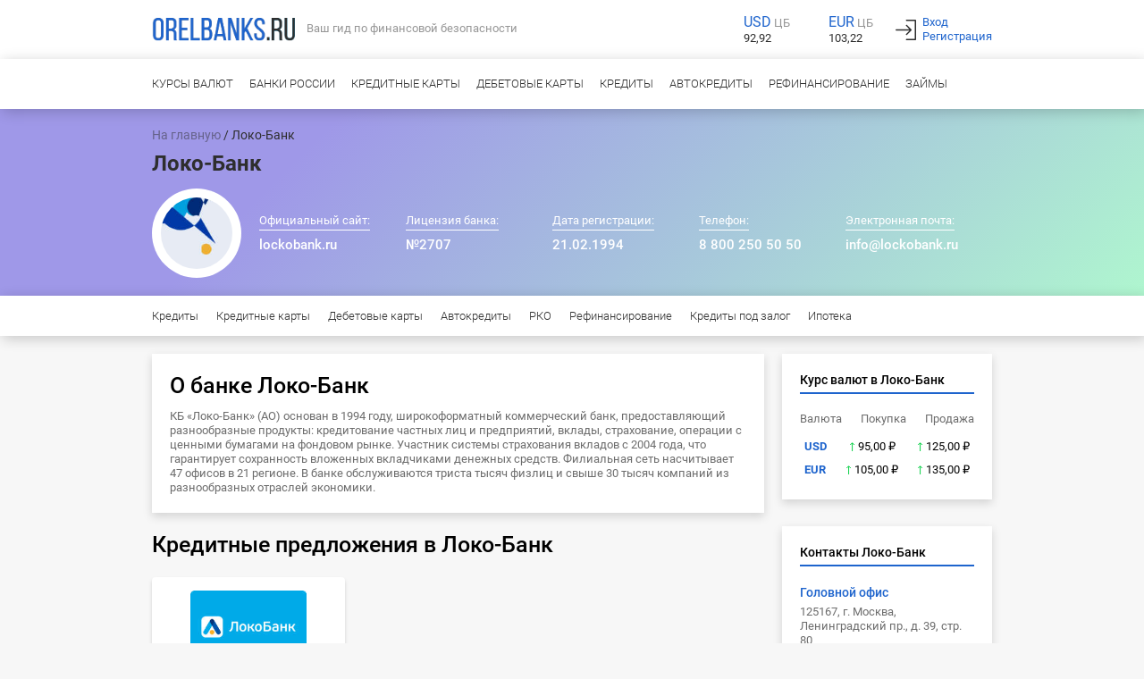

--- FILE ---
content_type: text/html; charset=UTF-8
request_url: https://www.orelbanks.ru/banks/locko-bank.php
body_size: 6912
content:

<!DOCTYPE html>
<html lang="ru">
<head>
	<title>Локо-Банк (lockobank.ru) рейтинг, адрес головного офиса и официального сайта, телефон горячей линии Локо-Банк</title>
	<meta http-equiv="Content-Type" content="text/html; charset=UTF-8">
  <meta http-equiv="X-UA-Compatible" content="IE=edge">  
  
  <meta name="yandex-verification" content="b8aa76b3f285f7ca" />
	<meta name="keywords" lang="ru" content="">
	<meta name="description" content="Все о Локо-Банк - полная справка, рейтинг банка, продукты и услуги, телефоны и адреса филиалов, официальный сайт lockobank.ru, горячая линия со специалистом банка">
	<meta name="viewport" content="width=device-width, initial-scale=1.0">
    	<link rel="icon" type="image/ico" href="/favicon.ico">

	<link rel="icon" type="image/png" href="/favicon.png">
	<link rel="apple-touch-icon" href="/favicon.png">
	<link rel="mask-icon" href="/favicon.svg">
	<link rel="shortcut icon" href="/favicon.png">

    
<link rel="alternate" hreflang="x-default" href="https://www.orelbanks.ru"/>


<link rel="alternate" hreflang="ru-KZ" href="https://www.orelbanks.kz"/>
		

<link rel="alternate" hreflang="ru-RU" href="https://www.orelbanks.ru"/>
		

	
    <link rel="preload" href="/fonts/roboto-v20-latin_cyrillic-300.woff2" as="font" type="font/woff2" crossorigin>
    <link rel="preload" href="/fonts/roboto-v20-latin_cyrillic-500.woff2" as="font" type="font/woff2" crossorigin>
    <link rel="preload" href="/fonts/roboto-v20-latin_cyrillic-700.woff2" as="font" type="font/woff2" crossorigin>
    <link rel="preload" href="/fonts/roboto-v20-latin_cyrillic-regular.woff2" as="font" type="font/woff2" crossorigin>
    <link rel="stylesheet" href="/css/bootstrap.css" as="style"/>
    <link rel="stylesheet" href="/css/style.css?v=34" as="style"/>
    <style>
<!--        --><!--        -->
    </style>


</head>

<body>

<script type="application/ld+json">
{
  "@context": "https://schema.org",
  "@type": "Organization",
  "url": "https://www.orelbanks.ru",
  "logo": "https://www.orelbanks.ru/appearance/logo.png",
  "name": "Орелбанкс",
  "contactPoint": [{
    "@type": "ContactPoint",
    "email": "info@orelbanks.ru",
    "telephone": "+8-995-100-73-75",
    "contactType": "customer service"
  }]
  }
</script>
<script type="application/ld+json">
{
  "@context": "https://schema.org",
  "@type": "Person",
  "name": "Орелбанкс",
  "url": "https://www.orelbanks.ru"
}
</script>
<div class="top-header">
<div class="container_12">
<div class="grid_12">
<div class="top-header-left">	
<a href="/"><img class="logotype"  src="/appearance/logo.png" alt="OrelBanks" title="OrelBanks"></a>
<span>Ваш гид по финансовой безопасности</span>
</div>
<div class="top-header-right">
<div class=" kurs_panel_header">
    <div class="head-kurs">
        <div class="head-kurs-currency">
            <div class="currency-head-block">
                <div class="currency_sign">
                    <span class="currency-kurs">USD</span>
                    <span class="currency-cb">ЦБ</span>
                    </div>
                <div class="currency-value">92,92</div>
            </div>
            <div class="currency-head-block">
                <div class="currency_sign">
                    <span class="currency-kurs">EUR</span>
                    <span class="currency-cb">ЦБ</span>
                    </div>
                <div class="currency-value">103,22</div>
            </div>
        </div>
    </div>
    <div class="clear-kurs"></div>
    <hr>
</div><div onclick="document.getElementById('loginm').style.display='block'" class="rega-btn rega-desktop">Вход<br>Регистрация</div>
</div>
</div>

<div class="clear"></div>
</div>
</div>

<div class="clear"></div>




<div class="navigation">
<label class="mob-menu" for="menu-toggle" onclick="">Меню</label>
  <input class="mob-menu" type="checkbox" id="menu-toggle">
  <ul class="mob-menu-ul">
	<li class="mob-menu-li">
	<div class="container_12">	
	<a onclick="document.getElementById('loginm').style.display='block'" class="rega-mobile">Личный кабинет</a>
                  
                <a href="/currency_orel.php">Курсы валют</a>
           
                  
                <a href="/allbanks.php">Банки России</a>
           
                  
                <a href="/card.php">Кредитные карты</a>
           
                  
                <a href="/cards/debit-card.php">Дебетовые карты</a>
           
                  
                <a href="/kredit-na-karty-bez-vizita.php">Кредиты</a>
           
                  
                <a href="/autocredit.php">Автокредиты</a>
           
                  
                <a href="/credits/credit-refinansirovanie.php">Рефинансирование</a>
           
                  
                <a href="/zaim-na-karty.php">Займы</a>
           
            </div>
	</li>
	</ul>
</div>
<div class="navigation-mobile">
<div class="container_12">	
		
                  
                <a href="/currency_orel.php">Курсы валют</a>
           
                  
                <a href="/allbanks.php">Банки России</a>
           
                  
                <a href="/card.php">Кредитные карты</a>
           
                  
                <a href="/cards/debit-card.php">Дебетовые карты</a>
           
                  
                <a href="/kredit-na-karty-bez-vizita.php">Кредиты</a>
           
                  
                <a href="/autocredit.php">Автокредиты</a>
           
                  
                <a href="/credits/credit-refinansirovanie.php">Рефинансирование</a>
           
                  
                <a href="/zaim-na-karty.php">Займы</a>
           
            </div>
	</div>
<div class="top-block-bank bad-memory-color">
<div class="container_12">
<div class="grid_12 second_page">
<div class="bank-block">
  <div class="breadcrumb-block"><p class="breadcrumb"><a href="/">На главную</a>&nbsp;/&nbsp;Локо-Банк</p></div><script type="application/ld+json">
{
    "@context": "https://schema.org",
    "@type": "BreadcrumbList",
    "itemListElement": [
        { "@type": "ListItem", "position": 1, "name":  "Орелбанк" , "item": "http://www.orelbanks.ru/" },{ "@type": "ListItem", "position": 2, "name":  "Локо-Банк" , "item": "http://www.orelbanks.ru/banks/locko-bank.php" }    ]
}
</script>  <h1 class="review-title">Локо-Банк</h1>

    <div class="review-bank-block">
<div class="bank-logo"><img src="/uploads/banks-logo/lockobank-logotype-ikonka.jpg" alt="Локо-Банк"></div>

<div class="review-bank-item"><span class="review-bank-title">Официальный сайт:</span><div class="review-bank-param">lockobank.ru</div></div>
	<div class="review-bank-item"><span class="review-bank-title">Лицензия банка:</span><div class="review-bank-param">№2707</div></div>
	<div class="review-bank-item"><span class="review-bank-title">Дата регистрации:</span><div class="review-bank-param">21.02.1994</div></div>
	<div class="review-bank-item"><span class="review-bank-title">Телефон:</span><div class="review-bank-param">8 800 250 50 50</div></div>
	<div class="review-bank-item"><span class="review-bank-title">Электронная почта:</span><div class="review-bank-param">info@lockobank.ru</div></div>
</div>
</div>
</div>
<div class="clear"></div>
</div>
</div>

<div class="navigation-cluster">
<div class="container_12">
<div class="grid_12 second_page">

               <a class="navigation-cluster-item" href="/banks/locko-bank/credit.php">Кредиты</a>
                       <a class="navigation-cluster-item" href="/banks/locko-bank/credit-cards.php">Кредитные карты</a>
                       <a class="navigation-cluster-item" href="/banks/locko-bank/debet-cards.php">Дебетовые карты</a>
                       <a class="navigation-cluster-item" href="/banks/locko-bank/autocredit.php">Автокредиты</a>
                       <a class="navigation-cluster-item" href="/banks/locko-bank/rko.php">РКО</a>
                       <a class="navigation-cluster-item" href="/banks/locko-bank/refinance.php">Рефинансирование</a>
                       <a class="navigation-cluster-item" href="/banks/locko-bank/credit-zalog.php">Кредиты под залог</a>
                       <a class="navigation-cluster-item" href="/banks/locko-bank/ipoteka.php">Ипотека</a>
        </div>
</div>
</div>

<div class="bank-page "> 
<div class="container_12 margined">
<div class="grid_12 second_page">
<div class="bank-main-block">
<div class="bank-about">
<div class="page-title">О банке Локо-Банк</div>
<div class="bank-about-txt">КБ «Локо-Банк» (АО) основан в 1994 году, широкоформатный коммерческий банк, предоставляющий разнообразные продукты: кредитование частных лиц и предприятий, вклады, страхование, операции с ценными бумагами на фондовом рынке. Участник системы страхования вкладов с 2004 года, что гарантирует сохранность вложенных вкладчиками денежных средств. Филиальная сеть насчитывает 47 офисов в 21 регионе. В банке обслуживаются триста тысяч физлиц и свыше 30 тысяч компаний из разнообразных отраслей экономики.</div>
</div>
    <div class="page-title">Кредитные предложения в Локо-Банк</div>
    <div class="offers">
                <div class="offer-item offers-width">
                <div class="offer-logo-star"><a href="/banks/locko-bank/credit/lockobank.php"><img data-src="/uploads/credit-logo/kredity-lockobank.jpg" class="lazyload offer-block-logo" alt="Кредит наличными Локо-Банк"></a>
                <div class="offer-block-rating"><img data-src="/bimage/stars.png" class="lazyload offer-block-stars" alt="Кредит наличными Локо-Банк рейтинг"> <div class="offer-block-rating-numbers">Отзывы: 13</div></div>
                </div>
                <div class="offer-name">Кредит наличными Локо-Банк</div>
                <div class="offer-desc">
                <div class="offer-stat-main">50000 - 5000000 руб.</div>
                <div class="offer-stat-second"><div>Ставка</div><div>От 7%</div></div>
                <div class="offer-stat-second"><div>Срок</div><div>до 7 лет</div></div>
                <div class="offer-stat-second"><div>Возраст</div><div>От 21 до 70 лет</div></div>
                <div class="offer-stat-second"><div>Решение</div><div>1 день</div></div>
                </div>
                <a class="offer-button-ref" href="/orel/credits/sovkombank/" rel="nofollow" target="_blank">Получить деньги</a>
                </div>
                </div>


    
<div class="page-title">Кредитные карты </div>
<div class="offers">

        <div class="offer-item offers-width">
			<div class="offer-logo-star"><a href="/banks/locko-bank/credit-cards/credit-card-lockobank-your-time.php"><img data-src="/uploads/kreditnaya-karta/kreditnaya-karta-lockobank-your-time.jpg" class="lazyload offer-block-logo" alt="Кредитная карта Локо-Банк Кредитка твоего времени"></a>
			<div class="offer-block-rating"><img data-src="/bimage/stars.png" class="lazyload offer-block-stars" alt="Кредитная карта Локо-Банк Кредитка твоего времени рейтинг"> <div class="offer-block-rating-numbers">Отзывы: 1</div></div>
			</div>
			<div class="offer-name">Кредитная карта Локо-Банк Кредитка твоего времени</div>
			<div class="offer-desc">
			<div class="offer-stat-main">100000 - 1000000 руб.</div>
			<div class="offer-stat-second"><div>Ставка</div><div>От 19,9%</div></div>
			<div class="offer-stat-second"><div>Без %</div><div>110 дней</div></div>
			<div class="offer-stat-second"><div>Стоимость</div><div>От 0 руб.</div></div>
			<div class="offer-stat-second"><div>Cashback</div><div>До 30%</div></div>
			<div class="offer-stat-second"><div>Решение</div><div>1 день</div></div>
			<div class="offer-stat-second"><div>3D Secure</div><div>Да</div></div>
			</div>
			<a class="offer-button-ref" href="/orel/cred-card/loko-bank/" rel="nofollow" target="_blank">Получить деньги</a>
			</div>
    	</div>


	
<div class="page-title">Дебетовые карты </div>
<div class="offers">
        <div class="offer-item offers-width">
			<div class="offer-logo-star"><a href="/banks/locko-bank/debet-cards/debit-card-lockobank-lockoyarko.php"><img data-src="/uploads/debet-cards/debetovaya-karta-lockobank-lockoyarko.jpg" class="lazyload offer-block-logo" alt="Дебетовая карта ЛокоБанк ЛокоЯрко"></a>
			<div class="offer-block-rating"><img data-src="/bimage/stars.png" class="lazyload offer-block-stars" alt="Дебетовая карта ЛокоБанк ЛокоЯрко рейтинг"> <div class="offer-block-rating-numbers">Отзывы: 15</div></div>
			</div>
			<div class="offer-name">Дебетовая карта ЛокоБанк ЛокоЯрко</div>
			<div class="offer-desc">
			<div class="offer-stat-second"><div>Стоимость</div><div>0 руб.</div></div>
			<div class="offer-stat-second"><div>Cashback</div><div>1,3%</div></div>
			<div class="offer-stat-second"><div>% на остаток</div><div>4,5%</div></div>
			<div class="offer-stat-second"><div>Снятие</div><div>Бесплатно</div></div>
			<div class="offer-stat-second"><div>Овердрафт </div><div>Нет</div></div>
			<div class="offer-stat-second"><div>Доставка </div><div>3-5 дней</div></div>
			</div>
			<a class="offer-button-ref" href="/orel/debet-card/loko-bank-loko-jarko/" rel="nofollow" target="_blank">Получить деньги</a>
			</div>
        <div class="offer-item offers-width">
			<div class="offer-logo-star"><a href="/banks/locko-bank/debet-cards/debit-card-lockobank-maxdohod.php"><img data-src="/uploads/debet-cards/debetovaya-karta-lockobank-maxdohod.jpg" class="lazyload offer-block-logo" alt="Дебетовая карта ЛокоБанк Максимальный доход"></a>
			<div class="offer-block-rating"><img data-src="/bimage/stars.png" class="lazyload offer-block-stars" alt="Дебетовая карта ЛокоБанк Максимальный доход рейтинг"> <div class="offer-block-rating-numbers">Отзывы: 15</div></div>
			</div>
			<div class="offer-name">Дебетовая карта ЛокоБанк Максимальный доход</div>
			<div class="offer-desc">
			<div class="offer-stat-second"><div>Стоимость</div><div>0 руб.</div></div>
			<div class="offer-stat-second"><div>Cashback</div><div>1%</div></div>
			<div class="offer-stat-second"><div>% на остаток</div><div>До 5,25%</div></div>
			<div class="offer-stat-second"><div>Снятие</div><div>Бесплатно</div></div>
			<div class="offer-stat-second"><div>Овердрафт </div><div>Да</div></div>
			<div class="offer-stat-second"><div>Доставка </div><div>2-7 дней</div></div>
			</div>
			<a class="offer-button-ref" href="/orel/debet-card/loko-bank-loko-jarko/" rel="nofollow" target="_blank">Получить деньги</a>
			</div>
        <div class="offer-item offers-width">
			<div class="offer-logo-star"><a href="/banks/locko-bank/debet-cards/debit-card-lockobank-prostoydohod.php"><img data-src="/uploads/debet-cards/debetovaya-karta-lockobank-prostoydohod.jpg" class="lazyload offer-block-logo" alt="Дебетовая карта ЛокоБанк Простой доход"></a>
			<div class="offer-block-rating"><img data-src="/bimage/stars.png" class="lazyload offer-block-stars" alt="Дебетовая карта ЛокоБанк Простой доход рейтинг"> <div class="offer-block-rating-numbers">Отзывы: 10</div></div>
			</div>
			<div class="offer-name">Дебетовая карта ЛокоБанк Простой доход</div>
			<div class="offer-desc">
			<div class="offer-stat-second"><div>Стоимость</div><div>0 руб.</div></div>
			<div class="offer-stat-second"><div>Cashback</div><div>1%</div></div>
			<div class="offer-stat-second"><div>% на остаток</div><div>До 4,75%</div></div>
			<div class="offer-stat-second"><div>Снятие</div><div>Бесплатно</div></div>
			<div class="offer-stat-second"><div>Овердрафт </div><div>Да</div></div>
			<div class="offer-stat-second"><div>Доставка </div><div>2-7 дней</div></div>
			</div>
			<a class="offer-button-ref" href="/orel/debet-card/loko-bank-loko-jarko/" rel="nofollow" target="_blank">Получить деньги</a>
			</div>
    	</div>

<div class="banks-map">
<h2 style="margin:0px;box-shadow:none;width: 100%;margin-bottom: 10px;padding: 10px 0 10px 0;font-size: 25px;">Отделения и банкоматы Локо-Банк</h2>
<div class="banks-map-item">
<div id="ya-maps-wrapper"
     data-src="https://api-maps.yandex.ru/2.1/?apikey=5bc02c36-8f25-4fd9-a5a4-5935ede083ec&lang=ru_RU&onload=init">
        <div id="map" data-search="Локо Банк"></div>
</div>

<script type="text/javascript">


    window.addEventListener('load', function (e) {
        let YaMapsShown = false;
        $(window).scroll(function () {
            if (!YaMapsShown) {
                YaMapsShown = true;

                let div = document.getElementById('ya-maps-wrapper');
                let script = document.createElement("script");
                script.type = "text/javascript";
                script.src = div.getAttribute('data-src');
                div.appendChild(script);
            }
        });

    })

    function init() {
        let search = document.getElementById('map').getAttribute('data-search');
        addMap(search);
    }

    function addMap(searchStr) {
        var geolocation = ymaps.geolocation,
            myMap = new ymaps.Map('map', {
                center: [55, 34],
                zoom: 10,
                controls: []
            }, {
                searchControlProvider: 'yandex#search'
            });
        geolocation.get({
            provider: 'yandex',
            mapStateAutoApply: true
        }).then(function (result) {
            myMap.setCenter(result.geoObjects.get(0).geometry.getCoordinates());
            var searchControl = new ymaps.control.SearchControl({
                options: {
                    provider: 'yandex#search'
                }
            });
            myMap.controls.add(searchControl);
            searchControl.search(searchStr);
        }, function (){
            geolocation.get({
                provider: 'browser',
                mapStateAutoApply: true
            }).then(function (result) {
                myMap.setCenter(result.geoObjects.get(0).geometry.getCoordinates());
                var searchControl = new ymaps.control.SearchControl({
                    options: {
                        provider: 'yandex#search'
                    }
                });
                myMap.controls.add(searchControl);
                searchControl.search(searchStr);
            });
        });

    }
</script></div>
</div>
	
</div>
<div class="bank-sidebar-block"> 
<div class="sidebar-item-block">
<div class="sidebar-title"> Курс валют в Локо-Банк </div>
    <style>
        .bank-currency .arrow{
            position: relative;
            padding: 0 0 0 10px;
        }
        .bank-currency .arrow:before{
            content: '';
            position: absolute;
            left: 0;
            top: 50%;
            height: 11px;
            width: 7px;
            margin-top: -6px;
        }
        .bank-currency .arrow-up:before{
            background: url("/javascript/images/arrow-up.svg");
        }
        .bank-currency .arrow-down:before{
            background: url("/javascript/images/arrow-down.svg");

        }
    </style>
<div class="bank-currency">
<div class="currency-name"> 
<div>Валюта</div><div>Покупка</div><div>Продажа</div></div>
<div class="currency-item" title="Обновлено 2022-03-01 15:31:00">
    <div class="valyta">USD</div>
    <div class="currency-valyta">
        <span title="5" class="arrow arrow-up"></span>
        95,00 ₽</div>
    <div class="currency-valyta">
        <span title="5" class="arrow arrow-up"></span>
        125,00 ₽</div>
</div>
<div class="currency-item" title="Обновлено 2022-03-01 15:31:00">
    <div class="valyta">EUR</div>
    <div class="currency-valyta">
        <span title="5" class="arrow arrow-up"></span>
        105,00 ₽</div>
    <div class="currency-valyta">
        <span title="5" class="arrow arrow-up"></span>
        135,00 ₽</div>
</div>
</div>
</div>

<div class="sidebar-item-block">
<div class="sidebar-title"> Контакты Локо-Банк </div>
<div class="bank-contacts">
<div class="bank-contacts-item"><div class="bank-contacts-title">Головной офис</div> <div class="bank-contacts-desc">125167, г. Москва, Ленинградский пр., д. 39, стр. 80</div> </div>
<div class="bank-contacts-item"><div class="bank-contacts-title">Официальный сайт</div> <div class="bank-contacts-desc">lockobank.ru</div> </div>
<div class="bank-contacts-item"><div class="bank-contacts-title">Лицензия</div> <div class="bank-contacts-desc">№2707</div> </div>
<div class="bank-contacts-item"><div class="bank-contacts-title">Телефон банка</div> <div class="bank-contacts-desc">8 800 250 50 50</div> </div>
<div class="bank-contacts-item"><div class="bank-contacts-title">Электронная почта</div> <div class="bank-contacts-desc">info@lockobank.ru</div> </div>
</div>
</div>

<div class="sidebar-item-block">
<div class="sidebar-title"> Реквизиты Локо-Банк </div>
<div class="bank-contacts">
<div class="bank-contacts-item"><div class="bank-contacts-title">Юридический адрес</div> <div class="bank-contacts-desc">125167, г. Москва, Ленинградский пр., д. 39, стр. 80</div> </div><div class="bank-contacts-item"><div class="bank-contacts-title">ОГРН</div> <div class="bank-contacts-desc">1057711014195</div> </div><div class="bank-contacts-item"><div class="bank-contacts-title">ИНН</div> <div class="bank-contacts-desc">7750003943</div> </div><div class="bank-contacts-item"><div class="bank-contacts-title">КПП</div> <div class="bank-contacts-desc">771401001</div> </div><div class="bank-contacts-item"><div class="bank-contacts-title">БИК</div> <div class="bank-contacts-desc">044525161</div> </div><div class="bank-contacts-item"><div class="bank-contacts-title">SWIFT</div> <div class="bank-contacts-desc">CLOKRUMM</div> </div><div class="bank-contacts-item"><div class="bank-contacts-title">Банк получателя</div> <div class="bank-contacts-desc">КБ «ЛОКО-Банк» (АО)</div> </div><div class="bank-contacts-item"><div class="bank-contacts-title">Кор/сч.</div> <div class="bank-contacts-desc">30101810945250000161</div> </div></div>
</div>

</div>


</div>
</div>
</div>


  <footer>
		<div class="background">
		
		<div class="container_12">
		<div class="foot-part">
		<div class="footer-part"><img class="footer-logo lazyload" data-src="/appearance/logo-footer.png" alt="OrelBanks" title="OrelBanks"><div class="footer-logo-text">Ваш гид по финансовой безопасности</div></div>
		<div class="footer-email">Электронная почта: <a href="mailto:info@orelbanks.ru" >info@orelbanks.ru</a></div>
		</div>
		</div>
		<div class="container_12">
		<div class="footer-menu">          
                <a href="/about.php">О проекте</a>
           
                  
                <a href="/about.php#preimyshestva">Наши преимущества</a>
           
                  
                <a href="/contacts.php">Контакты</a>
           
                  
                <a href="/privacy-policy.php">Политика обработки персональных данных</a>
           
                  
                <a href="/polzovatelskoe-soglashenie.php">Пользовательское соглашение</a>
           
                  
                <a href="/news.php">Новости</a>
           
                  
                <a href="/info.php">Полезная информация</a>
           
                  
                <a href="/calc.php">Кредитный калькулятор</a>
           
                  
                <a href="/rko.php">РКО</a>
           
                  
                <a href="/ipoteka.php">Заявка на ипотеку</a>
           
                  
                <a href="/sitemap.php">Карта сайта</a>
           
        </div>
		<div class="footer-menu">          
                <a href="https://www.orelbanks.ru/">Россия</a>
           
                  
                <a href="https://www.orelbanks.com.ua/">Украина</a>
           
                  
                <a href="https://www.orelbanks.kz/">Казахстан</a>
           
        </div>
		</div>
				<div class="container_12">
		<div class="footer-text">&copy;&nbsp;2008&ndash;2025&nbsp;ORELBANKS.RU. <p>Продолжая использовать сайт ORELBANKS.RU, вы даете согласие на обработку файлов cookie, пользовательских данных в целях функционирования сайта, проведения ретаргетинга и проведения статистических исследований и обзоров. Если вы не хотите, чтобы ваши данные обрабатывались, покиньте сайт.</p>
<p>ИНН 7713620673, ОГРН 5077746801820. 127549, г. Москва, ул. Пришвина, д. 8, к. 2. Бесплатный контактный номер: 8 (800) 600-64-04.</p>
<p>При использовании материалов сайта гиперссылка на orelbanks.ru обязательна.</p></div>
		</div>
		
			
		</div>
		<style>
    .hide {
        display: none !important;
    }

    .show {
        display: block;
    }
    .shake {
        color: darkred;
    }
</style>
<div id="loginm" class="rega-modal">
  <div class="rega-modal-content ">
  <form class="subscribe-form js_subscribe_form">
  <div class="rega-center"><div class="rega-center-title">Регистрация</div>
    <span onclick="document.getElementById('loginm').style.display='none'" class="rega-button rega-hover-red rega-xxlarge rega-display-topright">×</span>
    </div>
    <div class="rega-container">
        <div class="message-rega-block"></div>
        <div class="subscribe-input-block js_subscribe_input_block">
          <div class="rega-section">
            <label><b>Электронная почта</b></label>

            <input class="rega-input rega-border rega-margin-bottom subscribe-block-email js_subscribe_email" type="email" placeholder="Введите e-mail" name="email">

            <div class="subscribe-block-button js_subscribe_submit">Зарегистрироваться</div>
            </div>
        </div>
    </div>
	</form>
  </div>
  </div>	</footer>
    	<!-- Yandex.Metrika counter --> 
<script>
var fired = false;
 
window.addEventListener('scroll', () => {
    if (fired === false) {
        fired = true;
        
        setTimeout(() => {
            (function(m,e,t,r,i,k,a){m[i]=m[i]||function(){(m[i].a=m[i].a||[]).push(arguments)}; m[i].l=1*new Date();k=e.createElement(t),a=e.getElementsByTagName(t)[0],k.async=1,k.src=r,a.parentNode.insertBefore(k,a)}) (window, document, "script", "https://mc.yandex.ru/metrika/tag.js", "ym"); ym(59791930, "init", { clickmap:true, trackLinks:true, accurateTrackBounce:true }); 

			window.dataLayer = window.dataLayer || [];
  function gtag(){dataLayer.push(arguments);}
  gtag('js', new Date());

  gtag('config', 'UA-159844347-1');
  

        }, 1000)
    }
});
</script>


<noscript><div><img src="https://mc.yandex.ru/watch/59791930" style="position:absolute; left:-9999px;" alt="" /></div></noscript> <!-- /Yandex.Metrika counter -->

<!-- Global site tag (gtag.js) - Google Analytics -->
<script async src="https://www.googletagmanager.com/gtag/js?id=UA-159844347-1"></script>


<!--<script src="/javascript/lightbox/js/jquery-1.7.2.min.js"></script>-->
<script src="/javascript/jquery-min-3.3.1.js"></script>
<script type="text/javascript" src="/javascript/lazysizes.min.js"></script>
<script>
    const menuBtn = document.querySelector(".mob-menu");
    menuBtn.addEventListener('click', () => {
        const menu = document.querySelector(".navigation-mobile");
        menu.classList.toggle('hide');
    });
</script>

<script src="/javascript/subscription.js?v=7"></script>
<script src="/javascript/offer-link.js?v=4"></script>

</body>
</html>


--- FILE ---
content_type: text/css
request_url: https://www.orelbanks.ru/css/style.css?v=34
body_size: 106173
content:
table.prbb_banner{background-image: -webkit-linear-gradient(top, #88ab06 0%, #b4c508 100%);background-image: linear-gradient(to bottom, #88ab06 0%, #b4c508 100%);background-repeat: repeat-x;filter: progid:DXImageTransform.Microsoft.gradient(startColorstr='#ff88ab06', endColorstr='#ffb4c508', GradientType=0);border: 1px solid #999;width: 220px;padding: 0px;margin: 0px 0px 20px 0px}table.prbb_banner td.prbb_logo{background-color: white;vertical-align: top;text-align: center}table.prbb_banner h1{padding: 20px 5px 10px 5px;margin: 0px;font-size: 20px;font-weight: bold;color: white}table.prbb_banner h2{word-wrap: normal;hyphens: none;-webkit-hyphens: none;-moz-hyphens: none;-ms-hyphens: none;padding: 10px 5px 10px 5px;margin: 0px;font-size: 16px;font-weight: bold;color: #0f503b}table.prbb_banner input{padding: 5px;border: 1px solid #999;margin: 5px 0px;width: 200px;font-size: 14px}table.prbb_banner button{padding: 6px;border: 2px solid #666;margin: 15px 0px 20px 0px;background-color: #ffcc33;color: black;font-weight: bold;font-size: 16px;width: 180px;line-height: 18px}table.prbb_banner button:hover,table.prbb_banner button:focus{color: #fff;background-color: #00aff0;border-color: #666}.dark_blue{color: #2b5464}.debug{border: 1px solid #000}h1 span{color: #999}h2.bank-h2{font-size: 20px}div.smallnews p{font-size: 13px;margin: 0px 0px 5px 0px}.nowrap{word-wrap: normal;hyphens: none;-webkit-hyphens: none;-moz-hyphens: none;-ms-hyphens: none}body{font-family: 'Roboto', sans-serif !important;word-wrap: break-word;hyphens: auto;-webkit-hyphens: auto;-moz-hyphens: auto;-ms-hyphens: auto}.dotted{text-decoration: none;border-bottom: 1px dotted}.dotted:hover,.dotted:focus{text-decoration: none;border-bottom: 1px dotted}.gray666{color: #666}.lightened{display: inline-block;padding: 5px 10px;background-color: #F5F5F5}.kurs_panel{line-height: 16px;border: 1px solid #ddd;background-color: #ffc;padding: 15px;margin-bottom: 20px}.kurs_panel a{word-wrap: normal;hyphens: none;-webkit-hyphens: none;-moz-hyphens: none;-ms-hyphens: none}.kurs_panel hr{margin: 10px 0px;border-color: #ccc}.actuality{margin-top: 20px;padding: 15px 15px 12px 15px;background-color: #f5f5f5}.actuality p{font-size: 13px !important;margin-bottom: 3px;line-height: 13px}.actuality p.gray{color: #999}.bglight{background-color: #ffc;border: 1px solid #ccc}.bglight p.gray{color: #666}.currency{font-size: 18px !important;line-height: 22px !important;margin-bottom: 0px !important}.currency_sign{padding-right: 5px}.currency_table{line-height: 22px}.currency_table th{font-size: 14px;font-weight: normal;color: #666}.currency_table td{font-size: 18px}.ob_button{padding: 4px;border: 2px solid #999;margin: 0px;background-color: #ddd;color: black;font-weight: bold;font-size: 14px}.ob_button:hover,.ob_button:focus{color: #fff;background-color: #00aff0;border-color: #666}.ob_input{padding: 5px;border: 1px solid #999;margin: 0px;width: 100px;font-size: 14px}.show{margin: 0px;background-color: #f5f5f5;font-size: 14px}.show label{display: block;margin-top: 5px;font-size: 14px}.show input{border: 1px solid #999;margin: 0px;font-size: 14px;color: #333333;padding: 2px 5px}.show select{border: 1px solid #999;margin: 0px;font-size: 14px;color: #333333;padding: 2px}.show td{font-size: 12px}.searchform{line-height: 19px;margin-bottom: 20px}.searchform #searchinput,.searchform input{padding: 5px;border: 1px solid #999;margin: 0px;width: 100px;font-size: 14px;width: 150px;margin-right: 5px}.searchform #searchbutton{padding: 4px;border: 2px solid #999;margin: 0px;background-color: #ddd;color: black;font-weight: bold;font-size: 14px;width: 65px}.searchform #searchbutton:hover,.searchform #searchbutton:focus{color: #fff;background-color: #00aff0;border-color: #666}.searchform label{font-size: 14px}.searchform textarea{padding: 5px;border: 1px solid #999;margin: 0px;font-size: 14px}.yandex_direct{margin-bottom: 20px}.yandex_direct_horizontal{margin-top: 20px}.ansquest{color: black;font-size: 13px;padding: 1px 15px 7px 15px;margin-bottom: 20px;background-color: #f5f5f5;border: none}.ansquest h2{font-size: 18px;margin: 10px 0px 0px 0px;color: #2b5464;line-height: 1.1}.ansquest hr{margin: 10px 0px;border-color: #ddd}.ansquest .topic{font-weight: bold;font-size: 14px}.poll{padding: 1px 15px 15px 15px;margin-bottom: 20px;border: 1px solid #ddd;background-color: #ffc;font-size: 13px;line-height: 16px}.poll h2{font-size: 18px;margin: 10px 0px 0px 0px;color: #2b5464}.poll hr{margin: 10px 0px;border-color: #ddd}.poll p{margin: 10px 0px 10px 0px;font-weight: bold}.poll #pollbutton{width: 100px;padding: 4px;border: 2px solid #999;margin: 0px;background-color: #ddd;color: black;font-weight: bold;font-size: 14px;font-size: 13px}.poll #pollbutton:hover,.poll #pollbutton:focus{color: #fff;background-color: #00aff0;border-color: #666}.poll input[type="radio"]{margin-top: 2px}.bank_news{font-size: 13px;line-height: 1.3;margin-bottom: 20px}.bank_news .newsitem{position: relative;padding-left: 35px}.bank_news .newstime{position: absolute;top: 2px;left: 0px;color: #666;font-size: 11px}.datelist{position: relative;padding-left: 40px}.datelist .datelist_time{position: absolute;top: 1px;left: 0px;color: #666;font-size: 12px}.banklist{border: 1px solid #ddd;font-size: 12px;line-height: 16px}.banklist h2{font-size: 18px;font-weight: normal;color: #2b5464;background-color: #f5f5f5;margin: 0px;padding: 10px 15px;border-bottom: 1px solid #ddd}.banklist ul{padding: 10px;margin: 0px}.banklist p{padding: 0px 0px 15px 15px;margin: 0px}.banklist p.bottom{border-top: 1px solid #ddd;padding: 10px 15px 15px 15px;margin: 0px;background-color: #ffc}.banklist li{list-style: none outside none;line-height: 14px}.banklist li a{display: block;padding: 2px 5px 2px 10px;text-indent: -5px}.banklist li a:hover,.banklist li a:focus{color: #fff;text-decoration: none;background-color: #00aff0}.second_page h1{font-size: 24px;color:#2E2E2E;margin-top: 0px;margin-bottom: 15px}.second_page .second{margin-top: 20px}.second_page .article6{padding: 20px;background: #f5f5f5}.second_page p{font-size: 14px}.second_page .download_block{padding: 10px 20px}.second_page .infomat p{text-indent: 20px}.second_page .infomat h2{font-size: 20px}.second_page table.table-condensed{margin-top: 15px;font-size: 14px;margin-bottom: 0px}.second_page table.table-condensed th{background-color: #e5e5e5;background-image: -webkit-linear-gradient(top, #e5e5e5 0%, #f5f5f5 100%);background-image: linear-gradient(to bottom, #e5e5e5 0%, #f5f5f5 100%);background-repeat: repeat-x;filter: progid:DXImageTransform.Microsoft.gradient(startColorstr='#ffe5e5e5', endColorstr='#fff5f5f5', GradientType=0);padding: 7px 7px !important}.second_page table.table-condensed td{padding: 3px 7px !important}.second_page table.table-normal{margin-top: 15px;font-size: 14px;margin-bottom: 0px}.second_page table.table-normal th{background-color: #e5e5e5;background-image: -webkit-linear-gradient(top, #e5e5e5 0%, #f5f5f5 100%);background-image: linear-gradient(to bottom, #e5e5e5 0%, #f5f5f5 100%);background-repeat: repeat-x;filter: progid:DXImageTransform.Microsoft.gradient(startColorstr='#ffe5e5e5', endColorstr='#fff5f5f5', GradientType=0);padding: 7px 7px !important;vertical-align: top}.second_page table.table-normal td{padding: 7px 7px !important}.second_page table.table-normal td.logo{width: 100px}.second_page table.table-normal ul{padding: 0px;margin: 0px 0px 8px 30px}.second_page table.table-small{font-size: 12px}.second_page table.table-small th{word-wrap: normal;hyphens: none;-webkit-hyphens: none;-moz-hyphens: none;-ms-hyphens: none;text-align: center;vertical-align: middle}.second_page table.table-small tr.border2 td{border-top-width: 2px;border-bottom-width: 2px}.second_page table.table-small td{padding: 3px 7px !important;text-align: center;vertical-align: middle}.second_page table.table-small2{font-size: 13px}.second_page table.table-small2 th{word-wrap: normal;hyphens: none;-webkit-hyphens: none;-moz-hyphens: none;-ms-hyphens: none;text-align: center;vertical-align: middle;border-top-width: 1px;border-bottom-width: 1px;background-color: #eee}.second_page table.table-small2 td{padding: 3px 7px !important;text-align: left;vertical-align: middle}.second_page table.table-little{font-size: 12px}.second_page table.table-little thead{background-color: #e5e5e5;background-image: -webkit-linear-gradient(top, #e5e5e5 0%, #f5f5f5 100%);background-image: linear-gradient(to bottom, #e5e5e5 0%, #f5f5f5 100%);background-repeat: repeat-x;filter: progid:DXImageTransform.Microsoft.gradient(startColorstr='#ffe5e5e5', endColorstr='#fff5f5f5', GradientType=0)}.second_page table.table-little thead td{font-weight: bold;word-wrap: normal;hyphens: none;-webkit-hyphens: none;-moz-hyphens: none;-ms-hyphens: none;text-align: center;vertical-align: middle;border: 1px solid #ddd;padding: 5px 10px !important}.second_page table.table-little tr.tr-overall td{font-weight: bold;padding: 5px 5px !important;background-color: #D9EDF7}.second_page table.table-little td{padding: 0px 5px !important;text-align: right;vertical-align: middle}.second_page table.table-inline{width: auto !important}.second_page table.table-inline td{vertical-align: middle}.second_page table.table-form td{font-size: 14px;padding-right: 15px;padding-bottom: 5px}.second_page table.kurstable{margin-top: 10px;font-size: 14px}.second_page table.kurstable thead{background-color: #e5e5e5;background-image: -webkit-linear-gradient(top, #e5e5e5 0%, #f5f5f5 100%);background-image: linear-gradient(to bottom, #e5e5e5 0%, #f5f5f5 100%);background-repeat: repeat-x;filter: progid:DXImageTransform.Microsoft.gradient(startColorstr='#ffe5e5e5', endColorstr='#fff5f5f5', GradientType=0)}.second_page table.kurstable thead td{font-weight: bold;word-wrap: normal;hyphens: none;-webkit-hyphens: none;-moz-hyphens: none;-ms-hyphens: none;text-align: center;vertical-align: middle;border: 1px solid #ddd;padding: 5px 10px !important}.second_page table.kurstable thead i{padding: 3px 5px !important}.second_page table.kurstable thead .activesort{background-color: white;border: 1px solid #999}.second_page table.kurstable td{padding: 1px 5px !important;text-align: center;vertical-align: middle}.second_page table.product-table{margin-top: 10px;font-size: 13px}.second_page table.product-table thead{background-color: #e5e5e5;background-image: -webkit-linear-gradient(top, #e5e5e5 0%, #f5f5f5 100%);background-image: linear-gradient(to bottom, #e5e5e5 0%, #f5f5f5 100%);background-repeat: repeat-x;filter: progid:DXImageTransform.Microsoft.gradient(startColorstr='#ffe5e5e5', endColorstr='#fff5f5f5', GradientType=0)}.second_page table.product-table thead td{font-weight: bold;word-wrap: normal;hyphens: none;-webkit-hyphens: none;-moz-hyphens: none;-ms-hyphens: none;text-align: center;vertical-align: middle;border: 1px solid #ddd;padding: 5px 10px !important}.second_page table.product-table thead i{font-size: 14px;padding: 3px 5px !important}.second_page table.product-table thead .activesort{background-color: white;border: 1px solid #999}.second_page table.product-table td{padding: 3px 5px !important;text-align: left;vertical-align: top}.second_page table.rko{font-size: 12px}.second_page table.rko ul{font-size: 12px;padding: 0px;margin: 0px 0px 8px 0px}.second_page table.rko p,.second_page table.rko li{font-size: 12px;text-align: left}.second_page table.rko li{text-indent: 0px;margin: 0px;padding: 0px;list-style-image: url(/appearance/blackdot.gif);list-style-position: inside}.second_page table.rko thead{background-color: #e5e5e5;background-image: -webkit-linear-gradient(top, #e5e5e5 0%, #f5f5f5 100%);background-image: linear-gradient(to bottom, #e5e5e5 0%, #f5f5f5 100%);background-repeat: repeat-x;filter: progid:DXImageTransform.Microsoft.gradient(startColorstr='#ffe5e5e5', endColorstr='#fff5f5f5', GradientType=0)}.second_page table.rko thead th{font-weight: bold;word-wrap: normal;hyphens: none;-webkit-hyphens: none;-moz-hyphens: none;-ms-hyphens: none;text-align: center;vertical-align: middle;border: 1px solid #ddd;padding: 5px 10px !important}.second_page table.rko td{padding: 1px 5px !important;text-align: left;vertical-align: top}table.infotab{font-size: 14px}table.infotab thead{background-color: #e5e5e5;background-image: -webkit-linear-gradient(top, #e5e5e5 0%, #f5f5f5 100%);background-image: linear-gradient(to bottom, #e5e5e5 0%, #f5f5f5 100%);background-repeat: repeat-x;filter: progid:DXImageTransform.Microsoft.gradient(startColorstr='#ffe5e5e5', endColorstr='#fff5f5f5', GradientType=0)}table.infotab thead th{font-weight: bold;word-wrap: normal;hyphens: none;-webkit-hyphens: none;-moz-hyphens: none;-ms-hyphens: none;text-align: left;vertical-align: top;padding: 5px 10px !important}table.infotab ul{font-size: 14px;padding: 0px;margin: 0px 0px 8px 0px}table.infotab li{text-indent: 0px;margin: 0px;padding: 0px;list-style-image: url(/appearance/blackdot.gif);list-style-position: inside}table.infotab td{padding: 5px 10px !important;text-align: left;vertical-align: top}table.infotab td.gray{color: #666}td.ulled{font-size: 12px}td.ulled ul{padding: 0px;margin: 2px 0px 2px 0px}td.ulled li{text-align: left;text-indent: 10px;margin: 0px;padding: 0px;list-style-image: url(/appearance/blackdot.gif);list-style-position: inside}.indent20 p{text-indent: 20px}.p13 td{vertical-align: top}.p13 p{font-size: 13px;padding: 0px;margin: 0px}.horizontal{margin-bottom: 10px !important;padding: 10px 15px !important}.tdoptkurs p{display: inline;padding: 3px 10px !important;margin: 0px !important;background-color: #ffff78 !important}.tdgoodkurs p{display: inline;padding: 3px 10px !important;margin: 0px !important;background-color: #ffffc8 !important}.big_h_intervals{font-size: 14px}.big_h_intervals h2{margin-top: 20px;margin-bottom: 15px}.pcondensed{margin-bottom: 4px !important}.pclosed{background-color: #f2dede;padding: 15px;margin-bottom: 20px;border: 1px solid #ebccd1;color: #a94442}.pclosed span{font-weight: bold}.pclosed a{color: #a94442 !important}.pgreen{color: #3c763d;background-color: #dff0d8;border: 1px solid #d6e9c6;padding: 15px}.pclosed_small{color: #a94442 !important;font-size: 13px !important;background-color: #f2dede;padding: 5px;margin: 10px 0px;border: 1px solid #ebccd1}.pclosed_small a{color: #a94442 !important}.pclosed_small a{font-size: 13px}.span_closed{color: #a94442 !important}.span_closed a{color: #a94442 !important}.org_header{word-break: break-all;margin-bottom: 20px}.org_header p{margin-bottom: 4px !important}.orgdop p{margin-bottom: 4px !important}.linked_image{border: 1px solid #ccc;-webkit-transition: opacity .2s;-moz-transition: opacity .2s;-ms-transition: opacity .2s;-o-transition: opacity .2s;transition: opacity .2s}.linked_image:hover{border: 1px solid #2b5464;opacity: .8}.margined{margin-bottom: 20px}.transition{-webkit-transition: opacity .2s;-moz-transition: opacity .2s;-ms-transition: opacity .2s;-o-transition: opacity .2s;transition: opacity .2s}.avatar{float: left;padding: 10px;background: none repeat scroll 0% 0% #fff;box-shadow: 0px 0px 5px rgba(0,0,0,0.1);margin: 0px 20px 20px 0px;-webkit-transition: opacity .2s;-moz-transition: opacity .2s;-ms-transition: opacity .2s;-o-transition: opacity .2s;transition: opacity .2s}a:hover .avatar{opacity: .8}.avatar_block{margin-bottom: 20px}.dark_avatar .avatar{background-color: white;border: 2px solid #ddd}.dark_avatar .date_item{font-size: 12px}.dark_avatar .avatar_block{margin-bottom: 15px}.pozdravlenie img{float: left;padding: 10px;background: none repeat scroll 0% 0% #fff;box-shadow: 0px 0px 5px rgba(0,0,0,0.1);margin: 0px 20px 20px 0px;-webkit-transition: opacity .2s;-moz-transition: opacity .2s;-ms-transition: opacity .2s;-o-transition: opacity .2s;transition: opacity .2s;float: right !important;margin-left: 20px !important;margin-right: 0px !important;background-color: white !important;border: 2px solid #ddd !important}.small_avatar .avatar{box-shadow: 0px 0px 5px rgba(0,0,0,0.2);margin: 0px 15px 10px 0px}.light_bordered{padding: 1px 15px 15px 15px;margin-bottom: 20px;border: 1px solid #ddd;font-size: 12px;line-height: 16px}.light_bordered h2{font-size: 18px;margin: 10px 0px 0px 0px}.light_bordered hr{margin: 10px 0px;border-color: #ddd}.light_bordered ul{padding: 0px;margin: 0px}.light_bordered li{list-style: none outside none;line-height: 14px;margin-bottom: 4px}.light_bordered p{margin: 12px 0px 3px 0px}.listed{font-size: 14px}.listed ul{padding: 0px;margin: 10px 0px 0px 0px}.listed li{list-style: none outside none;line-height: 1.3;margin-bottom: 10px}.bordered{padding: 1px 20px 10px 20px;margin-bottom: 20px;border: 1px solid #ddd}.date_item{background-color: #f5f5f5;font-weight: bold;padding: 1px 5px}.promo_panel{color: #666;font-size: 12px;padding: 1px 20px 10px 20px;margin-bottom: 20px;background-color: #f5f5f5;border: none}.promo_panel h3{font-size: 18px}.promo_panel hr{margin: 10px 0px;border-color: #ddd}.menutop{font-size: 14px;line-height: 20px}.menutop a{margin: 0px 5px 0px 0px;color: #00aff0;padding: 0px 5px 1px 5px;word-wrap: normal;hyphens: none;-webkit-hyphens: none;-moz-hyphens: none;-ms-hyphens: none}.menutop a:hover,.menutop a:focus{color: white;border-bottom: none;text-decoration: none;background-color: #00aff0;padding: 0px 5px 1px 5px}.menutop .active{word-wrap: normal;hyphens: none;-webkit-hyphens: none;-moz-hyphens: none;-ms-hyphens: none;margin: 0px 5px 0px 0px;color: white;border-bottom: none;text-decoration: none;background-color: #00aff0;padding: 0px 5px 1px 5px}.articles{padding: 0px 0px;margin-bottom: 20px;background: none repeat scroll 0% 0% #f5f5f5}.articles hr{border-color: #ddd}.articles .date_item{background-color: #fff;font-weight: bold;padding: 1px 5px}.second_articles{background: none repeat scroll 0% 0% #f5f5f5}.second_articles p{font-size: 13px}.second_articles .date_item{background-color: #fff;font-weight: bold;padding: 1px 5px}.second_articles .alpha{padding-left: 15px;padding-top: 15px}.second_articles .omega{padding-right: 15px;padding-top: 15px}.second_articles .avatar_block{margin-bottom: 0px}a.calclink{font-size: 12px;margin-left: 5px;cursor: pointer;text-decoration: none;border-bottom: 1px dotted}a.calclink:hover,a.calclink:focus{text-decoration: none;border-bottom: 1px dotted}footer{border-top: 3px solid #00aff0;color: #b0c5d1;font-size: 12px}footer .row{vertical-align: middle}footer p a,footer .bottom_nav li a{color: #fff;text-decoration: none;border-bottom: 1px solid #b0c5d1}footer p a:hover,footer .bottom_nav li a:hover{color: #00aff0;border-bottom: 1px solid #00aff0;text-decoration: none}footer p a:focus,footer .bottom_nav li a:focus{color: #fff;text-decoration: none;border-bottom: 1px solid #b0c5d1}footer .footer_nav_header{padding-top: 0px;margin-top: 0px;font-weight: 600;font-size: 14px}footer .bottom_nav{margin: 0px 0px 0px 20px;padding: 0px}footer .bottom_nav li{list-style: none outside none;line-height: 16px;margin-bottom: 12px}
.fa-home:before{content: "Home"}
.pagination a:link,.pagination a:active,.pagination a:visited{
	display: inline-block;
    font-weight: 400;
    text-decoration: none;
    background: white;
    padding: 5px 10px;
    border-radius: 4px;
    margin: 0px 1px;
    border: 1px solid #1E64CD;
}
.pagination a:hover{color: #fff;background: #1E64CD}
.pagination .selected{display: inline-block;font-weight: 400;text-decoration: none;background: #1E64CD!important;color: white;padding: 2px 5px;margin: 0px 1px;border: 1px solid #1E64CD}
.z-index {
	z-index:1
}
li::marker {
    color: #1E64CD;
}
table {
    background: #fff;
}
table tr:first-child {
    background: none;
    font-size: 15px;
    color: #1E64CD;
    font-weight: 500;
    border-bottom: 1px solid #f7f7f7;
}
blockquote{background: url(/bimage/citata.jpg) 10px 10px no-repeat, #fff;padding: 8px 45px;margin: 0 0 10px;width: 60%;font-size: 14px}blockquote p:last-child,blockquote ul:last-child,blockquote ol:last-child{margin-bottom: 0}blockquote footer,blockquote small,blockquote .small{display: block;font-size: 80%;line-height: 1.3;color: #999}blockquote footer:before,blockquote small:before,blockquote .small:before{content: '\2014 \00A0'}.blockquote-reverse,blockquote.pull-right{padding-right: 15px;padding-left: 0;border-right: 5px solid #eee;border-left: 0;text-align: right}.blockquote-reverse footer:before,blockquote.pull-right footer:before,.blockquote-reverse small:before,blockquote.pull-right small:before,.blockquote-reverse .small:before,blockquote.pull-right .small:before{content: ''}.blockquote-reverse footer:after,blockquote.pull-right footer:after,.blockquote-reverse small:after,blockquote.pull-right small:after,.blockquote-reverse .small:after,blockquote.pull-right .small:after{content: '\00A0 \2014'}blockquote:before,blockquote:after{content: ""}
blockquote p{
    border-left: 3px solid #1E64CD;
    padding-left: 10px;
}
/* roboto-300 - latin_cyrillic */
@font-face {
  font-family: 'Roboto';
  font-style: normal;
  font-weight: 300;
  src: url('/fonts/roboto-v20-latin_cyrillic-300.eot'); /* IE9 Compat Modes */
  src: local(''),
       url('/fonts/roboto-v20-latin_cyrillic-300.eot?#iefix') format('embedded-opentype'), /* IE6-IE8 */
       url('/fonts/roboto-v20-latin_cyrillic-300.woff2') format('woff2'), /* Super Modern Browsers */
       url('/fonts/roboto-v20-latin_cyrillic-300.woff') format('woff'), /* Modern Browsers */
       url('/fonts/roboto-v20-latin_cyrillic-300.ttf') format('truetype'), /* Safari, Android, iOS */
       url('/fonts/roboto-v20-latin_cyrillic-300.svg#Roboto') format('svg'); /* Legacy iOS */
}
/* roboto-regular - latin_cyrillic */
@font-face {
  font-family: 'Roboto';
  font-style: normal;
  font-weight: 400;
  src: url('/fonts/roboto-v20-latin_cyrillic-regular.eot'); /* IE9 Compat Modes */
  src: local(''),
       url('/fonts/roboto-v20-latin_cyrillic-regular.eot?#iefix') format('embedded-opentype'), /* IE6-IE8 */
       url('/fonts/roboto-v20-latin_cyrillic-regular.woff2') format('woff2'), /* Super Modern Browsers */
       url('/fonts/roboto-v20-latin_cyrillic-regular.woff') format('woff'), /* Modern Browsers */
       url('/fonts/roboto-v20-latin_cyrillic-regular.ttf') format('truetype'), /* Safari, Android, iOS */
       url('/fonts/roboto-v20-latin_cyrillic-regular.svg#Roboto') format('svg'); /* Legacy iOS */
}
/* roboto-500 - latin_cyrillic */
@font-face {
  font-family: 'Roboto';
  font-style: normal;
  font-weight: 500;
  src: url('/fonts/roboto-v20-latin_cyrillic-500.eot'); /* IE9 Compat Modes */
  src: local(''),
       url('/fonts/roboto-v20-latin_cyrillic-500.eot?#iefix') format('embedded-opentype'), /* IE6-IE8 */
       url('/fonts/roboto-v20-latin_cyrillic-500.woff2') format('woff2'), /* Super Modern Browsers */
       url('/fonts/roboto-v20-latin_cyrillic-500.woff') format('woff'), /* Modern Browsers */
       url('/fonts/roboto-v20-latin_cyrillic-500.ttf') format('truetype'), /* Safari, Android, iOS */
       url('/fonts/roboto-v20-latin_cyrillic-500.svg#Roboto') format('svg'); /* Legacy iOS */
}
/* roboto-700 - latin_cyrillic */
@font-face {
  font-family: 'Roboto';
  font-style: normal;
  font-weight: 700;
  src: url('/fonts/roboto-v20-latin_cyrillic-700.eot'); /* IE9 Compat Modes */
  src: local(''),
       url('/fonts/roboto-v20-latin_cyrillic-700.eot?#iefix') format('embedded-opentype'), /* IE6-IE8 */
       url('/fonts/roboto-v20-latin_cyrillic-700.woff2') format('woff2'), /* Super Modern Browsers */
       url('/fonts/roboto-v20-latin_cyrillic-700.woff') format('woff'), /* Modern Browsers */
       url('/fonts/roboto-v20-latin_cyrillic-700.ttf') format('truetype'), /* Safari, Android, iOS */
       url('/fonts/roboto-v20-latin_cyrillic-700.svg#Roboto') format('svg'); /* Legacy iOS */
}
.gradient-block-blue {
	background: linear-gradient(315deg, #60dfcd 0%, #1e9afe 74%);
}
.offer-table-td select {
    width: 100%!important;
}
.top-header {
padding: 15px 0;
background: #fff;
}
.top-content-block .grid_12 {
    display: flex;
    flex-direction: row;
    justify-content: space-between;
}
.top-content {
    width: calc(75% - 20px);
}
.top-bank-content-block .top-content {
    width: 100%;
}
.top-block-part {
	position: relative;
}
.blue-color {
	background: linear-gradient(315deg, #36096d 0%, #37d5d6 74%);
}
.light-green-color {
	background:linear-gradient(315deg, #08e1ae 0%, #98de5b 74%)
}
.light-pink-color {
	background:linear-gradient(147deg, #d8dede 0%, #e5bdf6 74%)
}
.yellow-color {
	background:linear-gradient(315deg, #fbb034 0%, #ffdd00 74%)
}
.light-blue-color {
	background:linear-gradient(315deg, #4d5dfb 0%, #08c8f6 74%)
}
.light-blue-color-2 {
	background:linear-gradient(315deg, #A1E9FF 0%, #FCFDFF 74%)
}
.yellow-blue-color {
	background:linear-gradient(315deg, #003b64 0%, #fff200 74%)
}
.yellow-red-color {
	background:linear-gradient(315deg, #bf033b 0%, #ffc719 74%)
}
.bad-memory-color {
	background:linear-gradient(315deg, #aff6cf 0%, #9f98e8 74%)
}
.very-orange-color {
	background:linear-gradient(315deg, #ff4e00 0%, #ec9f05 74%)
}
.light-gray-color {
	background:linear-gradient(315deg, #fee2f8 0%, #dcf8ef 74%)
}
.sticky {
    border: 2px solid #00aff0;
	border-radius: 0px 0px 7px 7px;
}
footer .background{
padding: 20px 0px;
background: linear-gradient(270.22deg, #1E64CD 16.14%, #5B95EC 102.4%);
box-shadow: 3px 3px 15px rgba(0, 0, 0, 0.2);
}
/* Line 10 
.navigation{padding: 10px 0px;margin-bottom: 20px;background: none repeat scroll 0% 0% #f5f5f5;border-top: 1px solid #ddd;border-bottom: 1px solid #ddd}*/
.navigation .navigation_nav_header{font-weight: bold;color: #2b5464}
.navigation .navigation_nav{margin: 0px 0px 0px 0px;padding: 0px}
.navigation .navigation_nav li{list-style: none outside none;margin-bottom: 4px}
.navigation .navigation_nav li .active{color: white;border-bottom: none;text-decoration: none;background-color: #00aff0;margin: 0px -5px -1px -5px;padding: 0px 5px 1px 5px}
.navigation .navigation_nav li a{color: #00aff0}
.navigation .navigation_nav li a:hover,.navigation .navigation_nav li a:focus{color: #2b5464;color: white;border-bottom: none;text-decoration: none;background-color: #00aff0;margin: 0px -5px -1px -5px;padding: 0px 5px 1px 5px}
.navigation {
background: #FFFFFF;
box-shadow: 3px 3px 15px rgba(0, 0, 0, 0.2);
position: relative;
    z-index: 1;
}
.navigation a{
font-style: normal;
font-weight: 300;
font-size: 13px;
line-height: 56px;
text-transform: uppercase;
color: #2E2E2E;
text-decoration: none;
margin-right: 15px;
display: inline-block;
}
.navigation a:hover{
box-shadow: 0 -2px inset rgba(46, 46, 46, 0.8);
}
ul.mob-menu-ul {
    padding-left: 20px;
	margin-bottom: 0px;
}
.breadcrumb-block {
    width: auto;
	overflow-x:visible
}
.breadcrumb{color: rgba(46, 46, 46);margin-top: 20px;width:940px}
.breadcrumb a{color: rgba(46, 46, 46, 0.5);}
.calc-form {
border: 2px solid #1E64CD;
    margin-top: 20px;
    margin-bottom: 20px;
    border-radius: 4px;
}

.top-txt {margin-bottom: 15px;color: #2e2e2e; width:calc(100% - 20px)}
.sticky__header {
    padding: 12px 30px;
    font-size: 13px;
    font-weight: 500;
    color:#000;
    background-color: #00aff0;
}
.postList__title {
    font-size: 18px;
    font-weight: 500;
    line-height: 1.43;
    color: #000;
    margin-top: 20px;
    display: block;
    margin-bottom: 20px;
}
.postList__title a {
    color: #000;
}
.postList__item {
	margin-bottom: 20px;
}
.postList__item-wrapper {
	text-align: center;
	display: flex;
flex-direction: row;
padding: 0 20px;
display: flex;
}
.postList__meta {
    padding: 0;
    margin: 15px 0;
	display: flex;
flex-basis: 60%;
}
.logo-name {
    flex-basis: 40%;display: flex !important;
flex-direction: column;
}
.meta {
    padding: 0;
    margin: 0;
	margin-top: 30px;
	display: flex;
flex-direction: row;
flex-wrap: wrap;
justify-content: flex-end;
}
.meta__item {
    padding: 5px 0;
	flex-basis: 30%;
	margin:0px!important
}
.label {
    display: block!important;
    color: #777!important;
    margin-bottom: 8px;
    font-size: 14px!important;
    font-weight: normal!important;
}
.h3 {
    font-size: 12px!important;
    line-height: 1.33!important;
}
.button {
    display: inline-block;
    box-sizing: border-box;
    border-radius: 5px;
    padding: 15px 20px;
    line-height: 0;
    text-align: center;
    float: none;
	width: 100%;
    margin-top: 30px;
}
.button_green {
    color:#fff;
    background-color: #1262b3;
}
.button__text {
    text-align: center;
    font-size: 15px;
    font-weight: 400;
    line-height: 1;
}

.postheight img {
    height: 150px;border-radius: 10px;
}
.table-of-content {
    margin-bottom: 10px;
	margin-right: 25px!important;
}
.table-of-content-mfo {
    width:100%;
	border: 1px solid #1262b3;
    padding: 10px 10px 20px 10px;
    margin-bottom: 20px;
}
.table-of-content a, .table-of-content-mfo a {
    display: block;
    padding: 5px 40px;
    color: rgba(46, 46, 46, 0.7);
    font-size: 14px;
    font-weight: 500;
    text-decoration: none;
}
.table-of-content ol {
    padding-left: 0px;
    margin-bottom: 20px;
	counter-reset: li;
}
.table-of-content-mfo ol {
    padding-left: 40px;
    margin-top: 10px;
}
.table-of-content li, .table-of-content-mfo li {
    list-style: none;
	margin: 5px 0;
}
.table-of-content li:before {
    counter-increment: li;
    content: counter(li);
    position: absolute;
    padding: 5px 10px;
    color: #fff;
    background: rgba(46, 46, 46, 0.7);
    border-radius: 50px;
    font-size: 13px;
}
.table-of-content li:first-child:before {
    background: #1E64CD;
}
.table-of-content li:first-child a {
    color: #1E64CD;
}
.table-of-content a:hover {
    color: #1E64CD;
}
.name-content {
    font-size: 18px;
    padding: 5px;
}
.table-in-content {
    width: 100%;
    margin: 20px 0;
}
.table-in-content td {
    padding: 10px 5px;
    border: 1px solid;
}
.string .postheight {

}
.top-block {width:calc(65% - 10px);}
.top-block-part .grid_12 {
    display: flex;
    flex-direction: row;
}
.rating-block {
    width: calc(35%);
    background: #fff;
    display: flex;
    flex-direction: column;
	margin-top: 20px;
	border-radius: 4px;
    box-shadow: 4px 4px 15px rgb(0 0 0 / 30%);
	padding: 0 0px 15px 0px;
	margin-bottom: 20px;
}
.rating-block-offer {
	display: flex;
    flex-direction: row;
	justify-content: space-between;
	align-items: center;
	height: 58px;
	padding: 10px 20px;
	transition-duration:0.4s
}
.rating-block-offer:hover {
	box-shadow: 0px 4px 8px 4px rgb(0 0 0 / 7%)
}
.rating-block-logo {
    width: 60px;
	border-radius: 4px;
}
.rating-block-stars {
    width: 60px;
}
.rating-block-title {
    font-weight: 500;
    font-size: 20px;
    line-height: 27px;
    text-align: center;
    padding-top: 20px;
}
.rating-block-ref {
    border: 1px solid #1E64CD;
    box-sizing: border-box;
    border-radius: 4px;
    text-decoration: none;
    font-weight: 500;
    font-size: 13px;
	line-height: 24px;
    padding: 0 5px;
	transition-duration:0.4s;
    height: 25px;
	cursor: pointer;
}
.rating-block-ref:hover {
    text-decoration: none;
	color:#fff;
	background: #1E64CD
}
.rating-block-name {
    color: #2e2e2e;
    font-size: 14px;
    font-weight: 500;
	display: flex;
    flex-direction: column;
	width: 30%;
}
.navigation-mobile {
    display:none
}
.best-offer {
    width: calc(75% - 20px);
	display: flex;
    flex-direction: row;
	justify-content: space-between;
}
.top-content-block .subscribe-block {
    align-self: flex-start;
}
.grafik__table th {
    padding: 15px 20px;
    border: none;
}
.subscribe-block {
    width: 25%;
	text-align: center;
    background: #fff;
    display: flex;
    padding: 35px 20px;
    flex-direction: column;
    box-shadow: 0px 4px 10px rgb(0 0 0 / 15%);
    border-radius: 4px;
    align-items: center;
}
.subscribe-block-title {
    font-size: 16px;
    font-weight: 500;
    text-align: center;
    margin: 20px 0;
}
input.subscribe-block-email {
    background: #f7f7f7;
    border: 1px solid rgba(46, 46, 46, 0.2);
    box-sizing: border-box;
    border-radius: 4px;
    width: 100%;
    padding: 10px 10px;
}
.subscribe-block-check {
    font-size: 13px;
    margin-bottom: 20px;
    margin-top: 20px;
    color: #2e2e2e;
}
.subscribe-block-check input[type="checkbox"] {
    margin: 5px;
}
.subscribe-block-button {
    background: #1E64CD;
    color: #fff;
    padding: 10px;
    width: 100%;
    text-align: center;
    border-radius: 4px;
	cursor: pointer;
	display:block
}
.best-offer-block .grid_12 {
    display: flex;
    flex-direction: row;
	justify-content: space-between;
}
.offer-item {
	background: #fff;
    border-radius: 4px;
    box-shadow: 0px 3px 4px rgb(0 0 0 / 15%);
	transition-duration: 0.4s;
}
.offer-item:hover {
    box-shadow: 0px 3px 15px 3px rgb(0 0 0 / 20%);
}
.best-offer-width {
	width: calc(33% - 10px);
}
.offers-width {
	width: calc(25% - 20px);
    margin-bottom: 20px;
}
.offer-spec {
    background: #FFF852;
    text-align: center;
    padding: 3px 0;
	border-radius: 4px 4px 0 0;
}
.offer-logo-star {
    display: flex;
    flex-direction: column;
    align-items: center;
	margin-top: 15px;
	text-align: center;
}
.offer-item .offer-name {
    text-align: center;
    color: #2e2e2e;
    font-size: 14px;
    border-bottom: 1px solid rgba(46, 46, 46, 0.2);
    border-top: 1px solid rgba(46, 46, 46, 0.2);
    padding: 5px 20px;
	margin-bottom: 10px;
}
.offer-stat-main {
    color: #2e2e2e;
    font-size: 16px;
    text-align: center;
    font-weight: 700;
	margin-bottom: 5px;
}
.offer-stat-main {
    color: #2e2e2e;
    font-size: 16px;
    text-align: center;
    font-weight: 700;
	margin-bottom: 5px;
}
.offer-stat-second {
    display: flex;
    flex-direction: row;
    justify-content: space-between;
    padding: 3px 20px;
    color: rgba(46, 46, 46, 0.7);
    font-size: 14px;
}
a.offer-button-ref {
    background: #1E64CD;
    color: #fff;
    text-decoration: none;
    padding: 10px;
    display: block;
    text-align: center;
    width: 80%;
    border-radius: 4px;
    margin: 10px auto 15px;
    font-size: 16px;
	cursor: pointer;
}
img.offer-block-logo {
    width: 60%;
}
.offer-block-rating {
    display: flex;
    flex-direction: row;
    width: 80%;
	justify-content: space-around;
	padding: 5px 10px;
}
img.offer-block-stars {
    height: 12px;
}
.offers-block .grid_12 {
    display: flex;
    flex-direction: row;
}
.offers {
    width: 100%;
    display: flex;
    flex-direction: row;
    flex-wrap: wrap;
	justify-content: space-between;
}
.best-offer .offer-item:last-child {
    display: none;
}
.best-offer-title {
    font-size: 25px;
    font-weight: 500;
    margin-bottom: 20px;
}
.offer-title {
    font-size: 25px;
    font-weight: 500;
    margin-bottom: 20px;
}
.offer-name a {
    text-decoration: none;
    color: #2e2e2e;
}
.white-space {
    background: #fff;
    box-shadow: 3px 3px 15px rgb(0 0 0 / 20%);
	padding-top: 20px;
	padding-bottom: 30px;
	position: relative;
}
.bottom-txt {
    background: #F7F7F7;
    padding: 20px;
	box-shadow: 0px 4px 4px rgb(0 0 0 / 25%), 4px 4px 15px rgb(0 0 0 / 10%);
}
.bottom-txt img {
    border: 3px solid #1e64cd;
    border-radius: 4px;
}
.img-full-width-mobile {
	width:100%
}
.faq input, .faq div  { 
  display: none; 
}
.faq :checked ~ div {
  display: block;
}
.faq label::before {
  content: ''; 
  background: url(/bimage/arrow-down.png) 0px 0px no-repeat;
  margin-right: 5px;
  position: absolute;
    right: 20px;
    top: 45%;
	width: 15px;
    height: 8px
}

/* Открытый спойлер */
.faq :checked + label::before {
  content: ''; 
  background: url(/bimage/arrow-up.png) 0px 0px no-repeat;
}
.faq {
border-radius: 4px 4px 0px 0px;
position: relative;
}
.faq label {
	margin-bottom:0px;
	background: linear-gradient(171.05deg, #DBF6FF 34.39%, rgba(192, 229, 255, 0.92) 62.57%);
	display: block;
	box-shadow: 4px 4px 10px rgb(0 0 0 / 10%);
	position: relative;
}
.faq-answer p {
    margin-bottom: 0px;
    padding: 20px;
}
.faq-answer span {
    box-shadow: 2px 2px 10px rgb(0 0 0 / 10%);
    display: block;
}
.page-title {
	font-size: 25px;
    font-weight: 500;
    margin-bottom: 20px;
}
.faq-answer ul {
    background: #fff;
}
.top-block-review {
}
.review-title {
    font-size: 24px;
    font-weight: 700;
    margin-bottom: 20px;
    margin-top: 5px;
	color: #2e2e2e;
}
.review-block {
    width: calc(60% - 20px);
	display: flex;
    flex-direction: column;
}
.review-logo-block {
    display: flex;
    align-items: center;
    justify-content: flex-end;
}
.bank-logo {
    padding: 10px;
    background: #fff;
    border-radius: 100%;
	margin-right: 20px;
}
.bank-logo img {
    border-radius: 100%;
    width: 80px;
}
.review-bank-block {
    display: flex;
    flex-direction: row;
    justify-content: space-between;
	margin-bottom: 20px;
}
.review-bank-item {
    align-self: center;
    width: calc(20% - 10px);
}
.review-bank-title {
    font-size: 13px;
    color: #fff;
    padding-bottom: 3px;
    border-bottom: 1px solid #fff;
}
.review-bank-param {
    margin-top: 10px;
    font-size: 15px;
    font-weight: 500;
    color: #fff;
}
.top-block-review .grid_12 {
    display: flex;
    flex-direction: row;
    justify-content: space-between;
}
.review-stat {
    display: flex;
    flex-direction: row;
    flex-wrap: wrap;
}
.review-stat-block {
    width: calc(35% - 10px);
	margin-bottom: 20px;
}
.review-stat-title {
    color: #fff;
    font-size: 13px;
    padding-bottom: 3px;
    border-bottom: 1px solid #fff;
}
.review-stat-param {
    font-size: 18px;
    font-weight: 500;
    color: #fff;
    margin-top: 10px;
}
a.review-ref {
    display: block;
    background: #2e2e2e;
    color: #fff;
    padding: 15px 10px;
    width: 150px;
    border-radius: 4px;
    text-align: center;
    margin-bottom: 20px;
	cursor: pointer;
}
a.review-ref:hover {
    text-decoration:none
}
.review-logo {
    background: #fff;
    border-radius: 4px;
    padding: 20px;
	box-shadow: 4px 4px 15px rgb(0 0 0 / 15%);
}
.review-logo img {
    width: 250px;
}
.review-info-block {
    background: #fff;
box-shadow: 4px 4px 15px rgba(0, 0, 0, 0.1);
}
.review-info-block .grid_12 {
    display: flex;
    flex-direction: row;
	justify-content: space-between;
}
.review-info {
    display: flex;
    flex-direction: row;
	width: 50%;
    flex-wrap: wrap;
}
.review-info-stat {
color: #2e2e2e;
    font-size: 14px;
    font-weight: 500;
    padding: 7.5px 0 7.5px 30px;
    width: calc(50% - 10px);
}
.review-info-blocks {
    display: flex!important;
    flex-direction: row;
    justify-content: space-between;
}
.review-info-site {
	background: url(/bimage/site.svg) 0px 50% no-repeat;
	background-size: 19px;
}
.review-info-license {
	background: url(/bimage/certificate.svg) 0px 50% no-repeat;
}
.review-info-phone {
	background: url(/bimage/phone.svg) 0px 50% no-repeat;
	background-size: 19px;
}
.bank-offer-phone {
	background: url(/bimage/phone.svg) 0px 50% no-repeat;
	background-size: 15px;
	line-height: 24px;
    padding-left: 30px;
}
.bank-offer-addres {
	background: url(/bimage/address.svg) 0px 50% no-repeat;
	background-size: 19px;
	line-height: 24px;
    padding-left: 30px;
}
.review-info-email {
	background: url(/bimage/email.svg) 0px 50% no-repeat;
	background-size: 19px;
}
.review-info-time {
	background: url(/bimage/time.svg) 0px 50% no-repeat;
	background-size: 19px;
}
.review-info-ref a {
    background: #1E64CD;
    padding: 10px 20px;
    display: block;
    color: #fff;
    border-radius: 4px;
	cursor: pointer;
}
.review-info-ref a:hover {
    text-decoration:none
}
.review-info-ref {
    display: flex;
    align-items: center;
}
.review-info-tariff {
    display: flex;
    flex-direction: column;
    flex-wrap: wrap;
    padding: 20px;
    box-shadow: 4px 4px 15px rgb(0 0 0 / 15%);
    border-radius: 4px;
	width: calc(50% - 10px)
}
.review-info-tariff-title {
    width: 100%;
    font-size: 16px;
    font-weight: 700;
    margin-bottom: 10px;
    color: #2e2e2e;
}
.review-info-tariff-item {
	padding: 10px 0;
}
.review-info-tariff-item span {
    color: #1E64CD;
    font-weight: 500;
}
.osobennost {
	background: url(/bimage/calendar.svg) 100% 0% no-repeat;
}
.client {
	background: url(/bimage/client.svg) 99% 100% no-repeat;
}
.navigation-cluster {
    background: #fff;
    box-shadow: 3px 3px 15px rgb(0 0 0 / 20%);
	overflow-x: auto;
	margin-bottom: 20px;
}
.navigation-cluster-item {
    position: relative;
    margin-right: 20px;
    font-size: 13px;
    font-weight: 300;
    line-height: 45px;
    cursor: pointer;
	color: #2e2e2e;
	white-space: nowrap;
}
.navigation-cluster-item:hover {
    box-shadow: 0 -2px inset rgb(46 46 46 / 80%);
	text-decoration:none;
	color:#2e2e2e
}
.navigation-cluster .grid_12 {
    display: flex;
    flex-direction: row;
	overflow-x: auto;
    flex-wrap: nowrap;
	scrollbar-width: thin;
	scrollbar-color: #1E64CD #C0C0C0;
}
/* Калькулятор займов */

.calculator {
padding:0 0 60px
}

.calculator__container.single {
margin-bottom:30px;
overflow:hidden
}

.calculator__container {
background:#FFF;
border:1px solid #E6EAED;
border-radius:4px;
padding:20px;
box-shadow:4px 4px 15px rgba(0, 0, 0, 0.15);
}

.calculator__container:hover {
box-shadow:4px 4px 15px rgba(0, 0, 0, 0.15);
}

.offer-page__block .calculator__container {
padding:40px;
overflow:hidden
}

.calculator__form {
display:flex;
justify-content:space-between;
flex-wrap:wrap;
max-width:970px;
margin:0 auto
}

.calculator__line {
padding-bottom:20px
}

.calculator__line--pb30 {
padding-bottom:20px
}

.calculator__line--pb0 {
padding-bottom:0
}

.calculator__line--full {
width:100%
}

.calculator__line--half {
width:48.45%;
align-self: center;
}
.calculator__block{
	position: relative;
}
.calc-alert-mes{
	position:absolute;
	color:red;
	font-size:12px;
	top:-31px;
	right:0
}
.calculator__line_caption {
font-size:15px;
line-height:1.4;
color:rgba(46, 46, 46, 0.7);
display:flex;
margin-bottom:15px
}

.calculator__line_change {
display:none
}

.calculator__line_0 {
display:block
}

.calculator__method-pay {
width:33.333%;
border:1px solid #E6EAED;
height:55px;
display:flex;
align-items:center;
justify-content:center;
cursor:pointer;
position:relative
}

.calculator__method-pay--half {
width:50%
}

.calculator__method-pay:hover {
border-color:#C4CAD0
}

.calculator__method-pay:nth-child(1) {
-webkit-border-radius:4px 0 0 4px;
border-radius:4px 0 0 4px
}

.calculator__method-pay:nth-child(2) {
border-right:none;
border-left:none
}

.calculator__method-pay--half:nth-child(2) {
border-right:1px solid #E6EAED;
border-radius:0 4px 4px 0
}

.calculator__method-pay:nth-child(2):hover::before,.calculator__method-pay--three:nth-child(2):hover::after {
position:absolute;
content:'';
top:-1px;
bottom:-1px;
width:1px;
background:#C4CAD0;
z-index:2
}

.calculator__method-pay:nth-child(2):hover::before {
left:-1px
}

.calculator__method-pay--three:nth-child(2):hover::after {
right:-1px
}

.calculator__method-pay:last-child {
border-radius:0 4px 4px 0
}

.calculator__method-pay--half:hover {
border-right:1px solid #C4CAD0
}

.calculator__method-pay input {
display:none
}

.calculator__method-pay_text {
font-size:15px;
line-height:1.2;
color:#444
}

.calculator__method-pay--active {
background:#EEF4F7
}

.calculator__method-pay--active .calculator__method-pay_text {
color:#528CAA
}

.calculator__method-pay--radio:nth-child(n) {
width:46.8%;
border-radius:4px;
border-right:1px solid #E6EAED;
border-left:1px solid #E6EAED
}

.calculator__method-pay--radio:nth-child(n):hover::before {
display:none
}

.calculator__method-pay--radio:nth-child(n):hover {
border:1px solid #C4CAD0
}

.calculator__input,.calculator__select {
display:block;
width:100%;
height:35px;
padding-left:15px;
font-size:14px;
color:#444;
background:#F7F7F7;
border:1px solid rgba(46, 46, 46, 0.3);
border-radius:4px 4px 0 0;
box-shadow:none!important;
appearance:none
}
.ui-slider {
    position: relative;
    text-align: left;
}
.ui-widget-content {
    background: #C0C0C0;
    border: none!important;
    height: 3px;
    border-radius: 0;
    cursor: pointer;
}
.ui-slider-horizontal .ui-slider-handle {
    top: -.3em;
    margin-left: -.6em;
}
.ui-widget-header {
    background: #1E64CD;
    border-radius: 0;
}
.ui-slider .ui-slider-range {
    position: absolute;
    z-index: 1;
    font-size: .7em;
    display: block;
    border: 0;
    background-position: 0 0;
}
.ui-slider-horizontal .ui-slider-range {
    top: 0;
    height: 100%;
}
.ui-slider-horizontal .ui-slider-range-min {
    left: 0;
}
.ui-slider .ui-slider-handle {
    position: absolute;
    z-index: 2;
    width: 1.2em;
    height: 1.2em;
    cursor: default;
}
.ui-slider .ui-slider-handle {
    width: 8px;
    height: 8px;
    border-radius: 100%;
    background: #1E64CD;
    box-shadow: 0px 0px 0px 7px #fff, 0px 1px 5px 7px rgb(0 0 0 / 25%);
    top: -3px;
    border: none;
	    margin-left: 0px;
    cursor: pointer;
    transition: box-shadow .15s ease-in-out;
}
.ui-slider .ui-slider-handle:hover {
    box-shadow: 0px 0px 0px 9px #fff, 0px 1px 5px 9px rgb(0 0 0 / 25%);
}
.calculator__select {
width:46.8%;
border-radius:4px;
appearance:none;
font-size:15px;
cursor:pointer;
}
.input-slider {
margin-top:-2px
}

.calculator__res-line {
display:flex;
align-items:center;
white-space:nowrap;
font-size:15px;
line-height:1.66
}

.calculator__res-line0 {
display:none
}

.calculator__res-line span {
color:rgba(46, 46, 46, 0.7);
min-width:140px;
padding-right:10px
}

.calculator__res-line strong {
display:inline-block;
color:#2e2e2e;
font-weight:400
}

.calculator__btn {
    width: 100%;
    background: #1E64CD;
    color: #fff;
    padding: 10px 20px;
    border-radius: 4px;
    display: block;
    text-align: center;
	cursor: pointer;
}
.calculator__btn:hover {
    color: #fff;
}
.zaym-checkbox {
    display: flex;
    align-items: center;
    cursor: pointer;
}
.zaym-checkbox__custom {
    display: flex;
    justify-content: center;
    align-items: center;
    width: 20px;
    height: 20px;
    margin-right: 10px;
    flex-shrink: 0;
    background: #FFF;
    border: 1px solid rgba(46, 46, 46, 0.5);
    border-radius: 4px;
}
.zaym-checkbox__text {
    font-size: 14px;
    line-height: 1.2;
    color: rgba(46, 46, 46, 0.7);
    font-weight: 400;
}
.zaym-checkbox input {
	margin-bottom: 5px;
    margin-right: 10px;
}
.how-to-block {
    display: flex;
    flex-direction: row;
    justify-content: space-between;
}
.how-to-block-item {
    width: calc(30% - 20px);
    display: flex;
    flex-direction: column;
    align-items: center;
}
.how-to-block-img {
    height: 150px;
	width: 120px;
}
.how-to-block-step {
    color: rgba(46, 46, 46, 0.7);
    font-size: 14px;
    margin: 10px 0px;
}
.how-to-block-title {
    font-size: 14px;
    text-align: center;
    font-weight: 500;
    margin-bottom: 10px;
}
.how-to-block-desc {
    color: rgba(46, 46, 46, 0.7);
    font-size: 13px;
    text-align: center;
}
.avtor-block {
    display: flex;
    flex-direction: row;
    padding: 20px;
    margin-top: 20px;
	border-radius: 4px;
    box-shadow: 4px 4px 15px rgb(0 0 0 / 15%);
}
.avtor-block-photo {
    width: 100px;
    border-radius: 4px;
    align-self: start;
}
.avtor-block-data {
    width: 100%;
    margin-left: 20px;
}
.avtor-block-name {
    font-size: 18px;
    font-weight: 500;
    color: #2e2e2e;
    margin-bottom: 5px;
}
.avtor-block-job {
    font-size: 14px;
    font-weight: 400;
    color: #2e2e2e;
    margin-bottom: 5px;
}
.avtor-block-desc {
    font-size: 13px;
    color: rgba(46, 46, 46, 0.7);
    margin-bottom: 10px;
}
.avtor-block-contact {
    display: flex;
}
.vk-icon {
	background: url(/bimage/vk.svg) 0px 0px no-repeat;
}
.fb-icon {
	background: url(/bimage/facebook.svg) 0px 0px no-repeat;
}
.linkedin-icon {
	background: url(/bimage/linkedin.svg) 0px 0px no-repeat;
}
.avtor-block-contact a {
    display: block;
    width: 25px;
    height: 25px;
    margin-left: 10px;
}
.avtor-block-contact a:first-child {
    margin-left: 0px;
}
.category-menu-block {
    display: flex;
    flex-direction: row;
    flex-wrap: wrap;
	justify-content: space-between;
}
.category-menu-item {
    display: flex!important;
    flex-direction: column;
    box-shadow: 4px 4px 15px rgb(0 0 0 / 15%);
    margin-bottom: 20px;
    padding: 20px 20px 30px 20px;
	position:relative;
	width: calc(33.3% - 20px);
}
.category-menu-item-title {
    font-size: 16px;
    font-weight: 500;
    margin-bottom: 10px;
}
.category-menu-item a {
    color: rgba(46, 46, 46, 0.5);
    padding-bottom: 10px;
}
.category-menu-item a:hover {
    color: #1E64CD;
    text-decoration:none;
}
.menu-icon-client {
	background: url(../bimage/client.svg) 90% 100% no-repeat;
	background-size: 100px;
}
.menu-icon-calendar {
	background: url(/bimage/calendar.svg) 100% 0px no-repeat;
	background-size: 100px;
}
.menu-icon-clock {
	background: url(/bimage/clock.svg) 90% 100% no-repeat;
	background-size: 100px;
}
.menu-icon-cash {
	background: url(/bimage/cash.svg) 100% 102% no-repeat;
	background-size: 100px;
}
.menu-icon-doc {
	background: url(/bimage/doc.svg) 90% 102% no-repeat;
	background-size: 100px;
}
.menu-icon-card {
	background: url(/bimage/card.svg) 100% 102% no-repeat;
	background-size: 100px;
}
.menu-icon-info {
	background: url(/bimage/info.svg) 115% 115% no-repeat;
	background-size: 100px;
}
.menu-icon-history {
	background: url(/bimage/history.svg) 95% 90% no-repeat;
	background-size: 100px;
}
.menu-icon-school {
	background: url(/bimage/school.svg) 105% 105% no-repeat;
	background-size: 100px;
}
.menu-icon-autocredit {
	background: url(/bimage/autocredit.svg) 100% 100% no-repeat;
	background-size: 100px;
}
.menu-icon-target {
	background: url(/bimage/credit-target.svg) 100% 5% no-repeat;
	background-size: 100px;
}
.menu-icon-zalog {
	background: url(/bimage/credit-zalog.svg) 105% 0% no-repeat;
	background-size: 100px;
}
.menu-icon-refinance {
	background: url(/bimage/refinance.svg) 95% 100% no-repeat;
	background-size: 100px;
}
.menu-icon-credit-card {
	background: url(/bimage/credit-card.svg) 95% 100% no-repeat;
	background-size: 100px;
}
.menu-icon-debet-card {
	background: url(/bimage/debet-card.svg) 95% 10% no-repeat;
	background-size: 100px;
}
.menu-icon-virtual-card {
	background: url(/bimage/virtual-card.svg) 95% 100% no-repeat;
	background-size: 100px;
}
.more {
	background: url(/bimage/more.svg) 0px 8px no-repeat;
	width: 25px;
    height: 20px;
    position: absolute;
    bottom: 6px;
    cursor: pointer;
}
.category-menu-item input {
    display: none;
}
.category-menu-item-hide {
    display: flex;
    flex-direction: column;
    height: 0px;
	overflow: hidden;
}
.category-menu-hide :checked ~ div {
  height: auto;
}
.comment-block {
    display: flex;
    flex-direction: row;
    flex-wrap: wrap;
    justify-content: space-between;
}
.comment-block-item {
    padding: 20px;
    box-shadow: 4px 4px 15px rgb(0 0 0 / 15%);
    margin-bottom: 20px;
    border-radius: 4px;
    width: calc(50% - 10px);
	background: #fff;
}
.comment-block-item-name {
    font-size: 15px;
    font-weight: 400;
    border-bottom: 2px solid transparent;
    border-image: linear-gradient(315deg, #36096d 0%, #37d5d6 74%);
    border-image-slice: 1;
    padding-bottom: 5px;
    margin-bottom: 10px;
    color: #2e2e2e;
    display: flex;
    flex-direction: row;
    justify-content: space-between;
}
.comment-block-item-desc {
    font-size: 13px;
}
.comment-block-item-name img {
    height: 14px;
}
.comment-block-item-rating {
    display: flex;
    font-size: 14px;
}
.comment-block-item-rating span {
    margin-left: 10px;
}
.comment-block-send {
    display: flex;
    flex-direction: column;
}
.comment-block-send-name {
    display: flex;
    flex-direction: row;
    justify-content: space-between;
}
.comment-block-send-main {
    width: calc(70% - 10px);
    display: flex;
    flex-direction: row;
    justify-content: space-between;
}
.comment-block-send-main input {
    width: calc(33% - 10px);
    padding: 10px 10px;
    border-radius: 4px;
    border: 1px solid rgba(46, 46, 46, 0.3);
    background: #fff;
    font-size: 13px;
	color: rgba(46, 46, 46, 0.5);
}
.comment-block-send-rating {
    align-self: center;
    font-size: 15px;
    font-weight: 300;
}
.comment-block-send-rating span {
    margin: 0 7px;
    font-size: 14px;
}
.comment-block-send-desc {
    margin: 20px 0 16px 0;
}
.comment-block-send-desc textarea {
    width: 100%;
    padding: 10px;
	border-radius: 4px;
    border: 1px solid rgba(46, 46, 46, 0.3);
    background: #fff;
    font-size: 13px;
    color: rgba(46, 46, 46, 0.5);
}
.comment-block-send-desc textarea:focus {
	border-color:#1E64CD
}
input.comment-block-send-button {
    color: #fff;
    background: #1E64CD;
    border: none;
    border-radius: 4px;
    padding: 10px;
	margin-top: 10px;
}
.no-margined {
	margin-bottom:0px
}
.comment-client-block {
    margin-top: 20px;
}
.filter-block {
    display: flex;
    flex-direction: row;
    justify-content: space-between;
    width: calc(100% - 20px);
    background: rgba(255, 255, 255, 0.7);
    padding: 20px;
    border-radius: 4px;
    align-items: flex-end;
	flex-wrap: wrap;
}
.filter-block-item {
    width: calc(25% - 10px);
    display: flex;
    flex-direction: column;
}
.filter-block-item-title {
    color: rgba(46, 46, 46, 0.5);
    font-size: 14px;
    font-weight: 500;
    margin-bottom: 10px;
}
.filter-block-item input {
    border: 1px solid rgba(46, 46, 46, 0.3);
    padding: 7px 5px;
    border-radius: 4px;
    font-size: 13px;
	width: 100%;
}
.filter-block-item select {
    border: 1px solid rgba(46, 46, 46, 0.3);
    padding: 7px 5px;
    border-radius: 4px;
    font-size: 13px;
	background: #fff;
}
.filter-block-item option {
    background: #fff;
    color: #2e2e2e;
}
.search-page h1 {
	margin-top: 10px;
	font-size: 28px;
}
.top-block-info {
	width:100%
}
.info-page .bottom-txt {
	background: none;
    padding: 0px;
    box-shadow: none;
}
.info-page .bottom-txt h2, .info-page .bottom-txt h3 {
    box-shadow: none;
    width: 100%;
    margin: 0px 20px 10px -20px;
    padding: 10px 20px;
}
.info-page .bottom-txt h2 {
	font-size:20px
}
.info-page .bottom-txt h3 {
	font-size:16px
}
.th-mobile, .td-mobile {
    display: none;
}
.grafik {
    width: 100%;
}
.grafik__table {
    margin-top: 10px;
}
.bank-page .grid_12 {
    display: flex; 
    flex-direction: row;
    justify-content: space-between;
}
.bank-main-block {
    width: calc(75% - 20px);
}
.bank-sidebar-block {
    width: 25%;
}
.bank-page .offers-width {
    width: calc(33% - 10px);
}
.sidebar-title {
    font-size: 14px;
    font-weight: 500;
    padding-bottom: 5px;
    margin-bottom: 20px;
    border-bottom: 2px solid #1E64CD;
}

.bank-currency {
    background: #fff;
    border-radius: 4px;
	display: flex;
    flex-direction: column;
}
.currency-name {
    display: flex;
    flex-direction: row;
    justify-content: space-between;
    color: rgba(46, 46, 46, 0.7);
	margin-bottom: 10px;
}
.currency-item {
    display: flex;
    flex-direction: row;
    justify-content: space-between;
    padding: 5px;
}
.valyta {
    font-weight: 700;
    color: #1E64CD;
}
.sidebar-item-block {
    margin-bottom: 30px;
	background: #fff;
	padding: 20px;
	box-shadow: 0px 4px 10px rgb(0 0 0 / 15%);
}
.bank-contacts {
    background: #fff;
    border-radius: 4px;
	display: flex;
    flex-direction: column;

}
.bank-contacts-item {
    display: flex;
    flex-direction: column;
    margin-bottom: 10px;
}
.bank-contacts-title {
    font-size: 14px;
    font-weight: 500;
    color: #1E64CD;
    margin-bottom: 5px;
}
.bank-contacts-desc {
    font-size: 13px;
    color: rgba(46, 46, 46, 0.7);
}
.footer-logo {
    width: 120px;
}
.footer-part {
    display: flex;
    flex-direction: row;
	align-items: center;
}
.footer-logo-text {
    margin-left: 20px;
    color: #fff;
}
.footer-menu a {
    color: #fff;
    margin-right: 10px;
    padding-bottom: 3px;
	line-height: 20px;
}
.footer-menu a:hover {
    text-decoration:none;
    border-bottom: 1px solid #fff;
}
.footer-menu {
    margin-bottom: 20px;
}
.foot-part {
    display: flex;
    flex-direction: row;
    justify-content: space-between;
	margin-bottom:20px
}
.footer-email, .footer-email a {
    color: #fff;
	align-self: center;
}
.slider {
  height: 300px;
  position: relative;
  overflow: hidden;
  box-shadow:0px 4px 20px rgba(0, 0, 0, 0.25);
  display: -webkit-box;
  display: -webkit-flex;
  display: -ms-flexbox;
  display: flex;
  -webkit-flex-flow: row nowrap;
      -ms-flex-flow: row nowrap;
          flex-flow: row nowrap;
  -webkit-box-align: end;
  -webkit-align-items: flex-end;
      -ms-flex-align: end;
          align-items: flex-end;
  -webkit-box-pack: center;
  -webkit-justify-content: center;
      -ms-flex-pack: center;
          justify-content: center;
}
.slider__nav {
  width: 20px;
  height: 16px;
  margin: 4px 0 10px 0!important;
  border-radius: 50%;
  z-index: 10;
  cursor: pointer;

}
.slider__nav:checked {

}
.slider__nav:checked:nth-of-type(1) ~ .slider__inner {
  left: 0%;
}
.slider__nav:checked:nth-of-type(2) ~ .slider__inner {
  left: -100%;
}
.slider__nav:checked:nth-of-type(3) ~ .slider__inner {
  left: -200%;
}
.slider__nav:checked:nth-of-type(4) ~ .slider__inner {
  left: -300%;
}
.slider__inner {
  position: absolute;
  top: 0;
  left: 0;
  width: 300%;
  height: 100%;
  -webkit-transition: left 0.4s;
  transition: left 0.4s;
  display: -webkit-box;
  display: -webkit-flex;
  display: -ms-flexbox;
  display: flex;
  -webkit-flex-flow: row nowrap;
      -ms-flex-flow: row nowrap;
          flex-flow: row nowrap;
}
.slider__contents {
  height: 100%;
  padding: 2rem;
  text-align: center;
  display: -webkit-box;
  display: -webkit-flex;
  display: -ms-flexbox;
  display: flex;
  -webkit-box-flex: 1;
  -webkit-flex: 1;
      -ms-flex: 1;
          flex: 1;
  -webkit-flex-flow: column nowrap;
      -ms-flex-flow: column nowrap;
          flex-flow: column nowrap;
  -webkit-box-align: center;
  -webkit-align-items: center;
      -ms-flex-align: center;
          align-items: center;
  -webkit-box-pack: center;
  -webkit-justify-content: center;
      -ms-flex-pack: center;
          justify-content: center;
}
.slider__image {
  font-size: 2.7rem;
      color: #2196F3;
}
.slider__caption {
  font-weight: 500;
  margin: 2rem 0 1rem;
  text-shadow: 0 1px 1px rgba(0, 0, 0, 0.1);
  text-transform: uppercase;
}
.slider__txt {
  color: #999;
  margin-bottom: 3rem;
  max-width: 300px;
}

@-webkit-keyframes check {
  50% {
    outline-color: #333;
    box-shadow: 0 0 0 12px #333, 0 0 0 36px rgba(51, 51, 51, 0.2);
  }
  100% {
    outline-color: #333;
    box-shadow: 0 0 0 0 #333, 0 0 0 0 rgba(51, 51, 51, 0);
  }
}

@keyframes check {
  50% {
    outline-color: #333;
    box-shadow: 0 0 0 12px #333, 0 0 0 36px rgba(51, 51, 51, 0.2);
  }
  100% {
    outline-color: #333;
    box-shadow: 0 0 0 0 #333, 0 0 0 0 rgba(51, 51, 51, 0);
  }
}
.slider-item {
    width: 940px;
    display: flex;
    flex-direction: row;
    justify-content: space-between;
	align-items: center;
}
.slider-item-left {
    display: flex;
    flex-direction: column;
}
.slider-item-title {
    font-size: 24px;
    font-weight: 500;
    margin-bottom: 20px;
	text-align: left;
}
.slider-item-desc {
    color: #2e2e2e;
    font-size: 16px;
    text-align: left;
}
.slider-item-button {
    background: #2e2e2e;
    display: block;
    width: 200px;
    padding: 10px 20px;
    border-radius: 4px;
    color: #fff;
    margin-top: 20px;
}

.home-page {
	background:#fff
}

.tab-wrapper{
    width: 100%;
    display: flex;
    flex-wrap: wrap;
    align-items: flex-start;
    justify-content: flex-start;
}
.tab-wrapper .tab-item,
.tab-wrapper input{display: none;}
.tab-wrapper .tab-item{
    order: 1;
  }
.tab-wrapper label {
    font-weight: 500;
    color: #2e2e2e;
    margin: -5px 20px 15px 0px;
    cursor: pointer;
    padding: 5px 0px 3px 0;
	border-bottom: 2px solid #fff;
}
.tab-wrapper label:hover {
    border-bottom: 2px solid #1E64CD;
}
.tab-wrapper input:checked + label{
	border-bottom: 2px solid #1E64CD;
}
.tab-wrapper input:checked + label + .tab-item{display: block;}
.bank-home-block {
    background: #F7F7F7;
    padding: 30px 0 15px 0px;
}
.bank-home-block .grid_12 {
    display: flex;
    flex-direction: row;
    justify-content: space-between;
    flex-wrap: wrap;
}
.bank-home-block-item {
    padding: 10px 10px;
    background: #fff;
    width: calc(20% - 10px);
    text-align: center;
    border-radius: 4px;
	margin-bottom: 20px;
    box-shadow: 0px 3px 4px rgb(0 0 0 / 15%);
}
.bank-home-block-item img {
    width: 80px;
	border-radius: 100%;
}
.bank-home-banner {
    display: flex;
    flex-direction: row;
    justify-content: space-around;
    align-items: center;
    text-align: center;
	padding: 20px 10px;
	background: linear-gradient(315deg, #5ca0f2 0%, #f5f7f6 74%);
	border-radius:4px;
}
.bank-home-banner-title {
    font-size: 18px;
    font-weight: 500;
    margin: 5px 0;
}
.bank-home-banner-item {
    width: calc(33% - 100px);
}
.banki-offers-block .grid_12 {
    display: flex;
    flex-direction: column;
}
.banki-offer-item {
    display: flex;
    flex-direction: row;
    justify-content: space-between;
    background: #fff;
    margin-bottom: 20px;
	align-items: baseline;
    padding: 20px;
    border-radius: 4px;
    box-shadow: 0px 4px 10px rgb(0 0 0 / 15%);
}
.banki-offer-block-logo {
    width: 70px;
    border-radius: 100%;
}
.bank-offer-name {
    font-size: 18px;
    font-weight: 500;
	margin-bottom: 5px;
	color: #2e2e2e;
}
.bank-offer-desc {
    font-size: 11px;
    color: rgba(46, 46, 46, 0.7);
}
.banki-offer-button a {
    padding: 15px 30px;
    background: #1E64CD;
    color: #fff;
    border-radius: 4px;
}
.banki-offer-button a:hover {
    text-decoration:none
}
.banki-offer-button {
    align-self: center;
}
.banki-offer-contacts {
    width: 350px;
}
.banki-offer-logo {
    margin-left: 20px;
}
.banki-top-block {
	width: calc(65% - 10px);
}
.currency-block {
    display: flex;
    flex-direction: row;
    justify-content: space-between;
}
.currency-table {
    width: calc(30% - 20px);
}
.currency-table td {
    padding: 10px 15px;
}
.banks-yandex-map {
	width:100%;
	height:400px
}
.banks-map {
    background: #fff;
    padding: 10px 20px 20px 20px;
	box-shadow: 0px 4px 10px rgb(0 0 0 / 15%);
}
.banks-map-item #map {
	width:100%;
	height:400px;
	border: 2px solid #1E64CD;
    border-radius: 4px;
}
.bank-about {
    background: #fff;
    padding: 20px;
    margin-bottom: 20px;
    box-shadow: 0px 4px 10px rgb(0 0 0 / 15%);
}
.bank-about .page-title {
    margin-bottom: 10px;
}
.bank-about-txt {
    color: rgba(46, 46, 46, 0.7);
}
.about-block-item {
    display: flex;
    flex-direction: row;
    justify-content: space-between;
	padding-top: 30px;
	align-items: baseline;
}
.about-block-item h1 {
    width: 50%;
    font-size: 32px;
}
.description {
    font-size: 15px;
    text-transform: uppercase;
}
.about-block-item-part {
    text-align: right;
}
.about-block-item-part img {
    margin-bottom: 10px;
}
.about-block {
    display: flex;
    flex-direction: row;
    justify-content: space-between;
    margin-bottom: 30px;
    margin-top: 20px;
}
.about-stat-block {
    width: calc(25% - 20px);
}
.about-stat-title {
    color: #0E78CE;
    font-size: 18px;
    font-weight: 500;
    padding-bottom: 3px;
    border-bottom: 1px solid #0E78CE;
    display: inline-block;
	margin-bottom: 10px;
}
.about-stat-desc {
    color: #0E78CE;
}
.our-mission .grid_12 {
    display: flex;
    flex-direction: row;
    justify-content: space-between;
	align-items: center;
}
.our-mission-left {
    width: calc(60% - 20px);
}
.our-mission-right img {
    width: 250px;
}
.about-page {
    background: #fff;
}
.about-polza {
    position: relative;
	height: 1260px;
}
.about-polza-title {
    color: #fff;
    font-size: 28px;
    font-weight: 500;
    width: 90%;
	margin-bottom: 20px;
}
.about-polza-desc {
    width: 90%;
    color: #fff;
    font-size: 14px;
    line-height: 1.35;
}
.about-polza-1 {
	background: url(/bimage/about-polza-1.svg) no-repeat;
	width: 400px;
    height: 360px;
    display: flex;
    flex-direction: column;
    padding-top: 50px;
    padding-left: 70px;
    background-size: 400px;
}
.about-polza-2 {
	background: url(/bimage/about-polza-2.svg) no-repeat;
	width: 450px;
    height: 370px;
    display: flex;
    flex-direction: column;
    position: absolute;
    right: 40px;
    top: 150px;
    padding-top: 95px;
    padding-left: 85px;
    z-index: 2;
    background-size: 450px;
}
.about-polza-3 {
	background: url(/bimage/about-polza-3.svg) no-repeat;
	width: 500px;
    height: 400px;
    display: flex;
    flex-direction: column;
    position: absolute;
    right: 240px;
    top: 430px;
    padding-top: 60px;
    z-index: 1;
    background-size: 500px;
    padding-left: 65px;
}
.about-polza-4 {
	background: url(/bimage/about-polza-4.svg) no-repeat;
	background-size: 420px;
    width: 430px;
    height: 320px;
    display: flex;
    flex-direction: column;
    position: absolute;
    top: 830px;
    padding-top: 50px;
    padding-left: 40px;
    right: 0;
}
.about-polza-5 {
	background: url(/bimage/about-polza-5.svg) no-repeat;
	background-size: 420px;
    width: 430px;
    height: 360px;
    display: flex;
    flex-direction: column;
    position: absolute;
    top: 850px;
    padding-top: 100px;
    padding-left: 80px;
    left: 0;
}
.about-history {
    display: flex;
    flex-direction: row;
    justify-content: space-between;
    flex-wrap: wrap;
	height:340px
}
.about-history-block {
    width: calc(33% - 10px);
    margin-bottom: 20px;
}
.about-history-year {
    font-size: 22px;
    font-weight: 500;
	margin-bottom: 10px;
	position: relative;
}
.about-history-desc {
    width: 60%;
}
.history-year-2009 .about-history-year {
	color:#4D2DCD
}
.history-year-2010-2011 .about-history-year {
	color:#2664DC
}
.history-year-2012-2013 .about-history-year {
	color:#40B2E2
}
.history-year-2014-2016 .about-history-year {
	color:#23AFAD
}
.history-year-2017-2020 .about-history-year {
	color:#58CE7E
}
.history-year-2021 .about-history-year {
	color:#FFD643
}
.about-history-year::before {
    content: "•";
    font-size: 40px;
    font-weight: 700;
    position: absolute;
    top: -13px;
    margin-right: 20px;
    display: block;
}
.about-history-year span {
    margin-left: 25px;
}
.history-year-2009 {
	background: url(/bimage/history-arrow-1.svg) 90% 60% no-repeat;
	background-size: 140px;
	align-self: flex-start;
}
.history-year-2010-2011 {
	background: url(/bimage/history-arrow-2.svg) 100% 30% no-repeat;
	background-size: 140px;
	align-self: center;
}
.history-year-2012-2013 {
	align-self: flex-end;
}
.history-year-2014-2016 {
	background: url(/bimage/history-arrow-3.svg) 95% 15% no-repeat;
	background-size: 115px;
}
.history-year-2017-2020 {
	background: url(/bimage/history-arrow-4.svg) 100% 30% no-repeat;
	background-size: 130px;
	align-self: center;
}
.history-year-2021 {
	align-self: flex-end;
}
.pressa-block .grid_12 {
    display: flex;
    flex-direction: row;
    justify-content: space-between;
	align-items: center;
}
.pressa-item {
    width: calc(20% - 20px);
	background: #fff;
	padding: 20px;
	box-shadow: 0px 4px 10px rgb(0 0 0 / 15%);
}
.pressa-item img {
    width: 100%;
	height: 50px;
}
.pressa-block {
    background: #F7F7F7;
	padding: 20px 0;
	box-shadow: inset 3px 3px 15px rgb(0 0 0 / 20%);
}
.about-authors .grid_12 {
    display: flex;
    flex-direction: row;
    justify-content: space-between;
}
.about-authors-block {
    width: calc(50% - 20px);
	box-shadow: 0px 4px 10px rgb(0 0 0 / 15%);
    padding: 20px;
}
.about-authors-block-item {
    display: flex;
    flex-direction: row;
    justify-content: space-between;
}
.about-authors-block-item-right img {
    width: 100px;
    border-radius: 4px;
}
.about-authors-block-item-name {
    font-size: 20px;
    font-weight: 500;
	margin-bottom: 10px;
}
.about-authors-block-item-job {
    width: 80%;
}
.about-authors-block-desc {
    color: rgba(46, 46, 46, 0.7);
    font-size: 13px;
    margin-top: 15px;
}
.about-authors-block-item-contact {
    margin-top: 10px;
}
.about-authors-block-item-contact img {
    width: 20px;
    margin-right: 5px;
}
.contacts-block {
    display: flex;
    flex-direction: row;
    justify-content: space-between;
	margin-bottom: 20px;
}
.contacts-block-left {
    width: calc(65% - 20px);
}
.contacts-block-left p {
    font-size: 13px;
}
.contacts-block-right {
    background: linear-gradient(315deg, #A1E9FF 0%, #FCFDFF 74%);
    border-radius: 4px;
    align-self: center;
    padding: 20px;
	width: 35%;
}

.contacts-block-right p {
    font-size: 16px;
    font-weight: 700;
}
.contacts-block-right strong {
    font-size: 22px;
    color: #1E64CD;
    background: url(/bimage/phone.svg) 0px 50% no-repeat;
    padding-left: 40px;
}
.contacts-block-address {
    display: flex;
    flex-direction: row;
    justify-content: space-between;
}
.contacts-block-address-left {
    width: calc(35% - 20px);
}
.contacts-block-address-right {
    width: 65%;
}
.contacts-block-address-left {
    width: calc(35% - 20px);
    background: linear-gradient(315deg, #A1E9FF 0%, #FCFDFF 74%);
    border-radius: 4px;
    padding: 20px;
    display: flex;
    flex-direction: column;
    justify-content: center;
}
.contacts-block-address-left-title {
    font-size: 18px;
    font-weight: 700;
    margin-bottom: 20px;
}
.contacts-block-address-left-block {
    display: flex;
    flex-direction: row;
    flex-wrap: wrap;
	justify-content: space-between;
}
.contacts-block-address-left-block img {
    width: 20px;
    margin-bottom: 10px;
    align-self: baseline;
    margin-top: 3px;
}
.contacts-block-address-left-item {
    width: calc(100% - 40px);
    margin-bottom: 15px;
    margin-left: 20px;
}
.contacts-block-address-left-item-title {
    font-size: 15px;
    font-weight: 500;
    margin-bottom: 5px;
}
.info-article-block .grid_12{
    display: flex;
    flex-direction: row;
    justify-content: space-between;
	flex-wrap: wrap;
}
.info-article {
    width: calc(50% - 10px);
	position: relative;
	margin-bottom: 20px;
	box-shadow: 4px 4px 15px rgb(0 0 0 / 30%);
}
.info-article-name {
    position: absolute;
    top: 20px;
    left: 20px;
    color: #fff;
    font-size: 16px;
    font-weight: 500;
	padding-right: 20px;
}
.info-article img {
    width: 100%;
	height: 150px;
    object-fit: cover;
	filter: brightness(30%);
	transition: .5s ease-in-out;
	border-radius: 4px;
}
.info-article:hover img {
	filter: brightness(50%);
}
.info-article-more {
    position: absolute;
    bottom: 20px;
    right: 20px;
    color: #fff;
    border-radius: 4px;
    border: 2px solid #fff;
    padding: 10px 20px;
}
.pagination {
    width: 100%;
}
.top-header .grid_12 {
    display: flex;
    flex-direction: row;
    justify-content: space-between;
	align-items: center;
}
.top-header-left span {
    color: rgba(46, 46, 46, 0.5);
    margin-left: 10px;
}
.head-kurs-currency {
    display: flex;
    flex-direction: row;
    justify-content: space-between;
}
.currency-head-block {
    display: flex;
    flex-direction: column;
    justify-content: space-between;
}
.currency-kurs {
    font-size: 16px;
    color: #1E64CD;
}
.currency-cb {
    color: rgba(46, 46, 46, 0.5);
}
.currency-value {
    color: #2E2E2E;
}
.logotype {
    width: 160px;
}
.top-block-full-wight h1 {
    font-size: 24px;
    margin: 20px 0;
}
.offers-block.gradient-block-blue .page-title {
    margin-top: 20px;
}
.rega-modal {
    z-index: 3;
    display: none;
    padding-top: 100px;
    position: fixed;
    left: 0;
    top: 0;
    width: 100%;
    height: 100%;
    overflow: auto;
    background-color: rgb(0,0,0);
    background-color: rgba(0,0,0,0.4);
}

.rega-hover-shadow:hover {
    box-shadow: 0 4px 10px 0 rgb(0 0 0 / 20%), 0 4px 20px 0 rgb(0 0 0 / 19%);
}
.rega-modal-content {
    margin: auto;
    background-color: #fff;
    position: relative;
    padding: 0;
    outline: 0;
    width: 300px;
	border-radius: 4px;
}
.rega-center {
    text-align: center!important;
	font-size: 20px;
    padding-top: 15px;
    padding-bottom: 15px;
	color: #2e2e2e;
}
.rega-xxlarge {
    font-size: 26px!important;
}
.rega-display-topright {
    position: absolute;
    right: 0;
    top: 0;
}
.rega-btn, .rega-button {
    user-select: none;
}
.rega-btn {
    cursor: pointer;
	align-self: center;
    margin-left: 20px;
    padding-left: 30px;
    color: #1E64CD;
	background: url(/bimage/registration.svg) 0% 50% no-repeat;
}
.rega-btn:hover {
	background: url(/bimage/registration-hover.svg) 0% 50% no-repeat;
}
.rega-button {
    border: none;
    display: inline-block;
    padding: 5px 15px;
    vertical-align: middle;
    overflow: hidden;
    text-decoration: none;
    color: inherit;
    background-color: inherit;
    text-align: center;
    cursor: pointer;
    white-space: nowrap;
}
.rega-container, .rega-panel {
    padding: 0.01em 16px;
	color: #2e2e2e;
}
.rega-section, .rega-code {
    margin-top: 16px!important;
    margin-bottom: 16px!important;
}
.rega-margin-bottom {
    margin-bottom: 16px!important;
}
.rega-border {
    border: 1px solid #ccc!important;
}
.rega-input {
    padding: 8px;
    display: block;
    border: none;
    border-bottom: 1px solid #ccc;
    width: 100%;
	background: #f7f7f7;
    border-radius: 4px;
}
.rega-section label {
    margin-bottom: 15px;
}
.rega-green, .rega-hover-green:hover {
    color: #fff!important;
    background-color: #4CAF50!important;
}
.rega-light-grey, .rega-hover-light-grey:hover, .rega-light-gray, .rega-hover-light-gray:hover {
    color: #000!important;
    background-color: #f1f1f1!important;
}
.rega-padding-16 {
    padding-top: 16px!important;
    padding-bottom: 16px!important;
}
.rega-border-top {
    border-top: 1px solid #ccc!important;
}
.rega-red, .rega-hover-red:hover {
    color: #fff!important;
    background-color: #1E64CD!important;
	border-radius: 0 4px 0 4px;
}
.rega-container .show {
    padding: 20px;
    background: #fff;
    text-align: center;
}
.top-header-right {
    display: flex;
    flex-direction: row;
}
.rega-mobile {
	display:none!important
}
.currency-chart {
    display: flex;
    flex-direction: row;
    justify-content: space-between;
    background: #fff;
    padding: 20px 20px 20px 0;
    margin-bottom: 20px;
	flex-wrap: wrap;
    border-radius: 4px;
	box-shadow: 0px 4px 10px rgb(0 0 0 / 15%);
}
.currency-chart-left {
    width: 30%;
}
.js_kurs_list {
    margin: 0px;
    padding: 0;
}
.currency-chart-right {
    width: 70%;
    padding: 10px;
    background: #f7f7f7;
    border-radius: 4px;
}
.js_kurs_list td {
    border: none;
    padding: 10px 20px;
}
.js_kurs_list tr:first-child {
    background: none;
	cursor: auto;
}
.js_kurs_list tr {
    cursor: pointer;
}
.js_kurs_list tr:first-child td {
    font-size: 15px;
    font-weight: 700;
    color: #2e2e2e;
}
.currency-valuta {
    font-size: 15px;
    font-weight: 500;
    color: #1E64CD;
}
.currency-item-delta {
    font-weight: 700;
}
.js_kurs_item:hover {
    background: #f5f5f5;
}
#chartdiv, #chartdivUSD {
	min-height: 280px;
    width: 100%;
}
g[role=region] > g {
    fill: #f7f7f7;
}
g[role=slider] > g {
    fill: #1E64CD;
	stroke-opacity: 0;
}
g[role=slider] > g:second-child {
    fill: #1E64CD;
	stroke-opacity: 0;
}
g[role=slider] > g > path {
    d: path("M 14 0 L 14 0 A 11.5 11.5 0 0 1 26 12 L 26 12 A 11.5 11.5 0 0 1 14 23 L 14 23 A 11.5 11.5 0 0 1 2 11 L 2 11 A 11.5 11.5 0 0 1 14 0 Z");
}
.margin-top-10 {
	margin-top:10px!important
}
.margin-top-20 {
	margin-top:20px!important
}
.margin-bottom-10 {
	margin-bottom:10px!important
}
.margin-bottom-20 {
	margin-bottom:20px!important
}
.currency-chart-city-table td {
    padding: 10px;
    border: none;
}
.currency-chart-city-table tr:first-child, .grafik__table tr:first-child {
    background: none;
	border-bottom:1px solid #f7f7f7;
	font-size: 15px;
    font-weight: 500;
	color: #2e2e2e;
}
.grafik__table td {
	border:none;
	padding: 15px 20px;
}
.grafik__table tr {
    border-bottom: 1px solid #f7f7f7;
}
.grafik__table tr:last-child {
    border-bottom: none;
}
.currency-chart-city {
    background: #fff;
    padding: 10px;
    margin-bottom: 20px;
    border-radius: 4px;
    box-shadow: 0px 4px 10px rgb(0 0 0 / 15%);
}
.currency-chart-city-table {
    margin-bottom: 0px;
}
.currency-chart-city .currency_sign {
    font-size: 16px;
    font-weight: 700;
    color: #1E64CD;
}
.currency-chart-city a {
    font-weight: 500;
    font-size: 14px;
    padding-top: 5px;
    display: block;
}
.best-currency-yellow {
    background: #1E64CD;
    border-radius: 4px;
    color: #fff;
}
.currency-chart-city-table tr {
    border-bottom: 1px solid #f7f7f7;
}
.currency-chart-city-table tr:last-child {
    border-bottom: none;
}
.blue-color-text {
	color:#1E64CD
}
.navigation-cluster ::-webkit-scrollbar-button {
background-repeat:no-repeat;
width:0px;
height:0px
}

.navigation-cluster ::-webkit-scrollbar-track {
background-color:#C0C0C0
}

.navigation-cluster ::-webkit-scrollbar-thumb {
-webkit-border-radius: 0px;
border-radius: 0px;
background-color:#1E64CD;
}

.navigation-cluster ::-webkit-scrollbar-thumb:hover{
background-color:rgb(46 46 46 / 80%);
}

.navigation-cluster ::-webkit-resizer{
background-repeat:no-repeat;
width:0px;
height:0px
}

.navigation-cluster ::-webkit-scrollbar{
width: 0px;
height: 4px;
}
.pseudo-tabs {
    width: 100%;
    display: flex;
    flex-direction: row;
	align-items: baseline;
	margin-left: 20px;
    margin-top: 20px;
    margin-bottom: -10px;
}
.pseudo-tabs-block {
    display: flex;
    list-style: none;
    padding: 0;
    flex-direction: row;
    justify-content: space-between;
}
.pseudo-tabs__item {
    padding: 10px 20px;
    cursor: pointer;
    margin-right: 10px;
	border-radius: 4px;
}
.pseudo-tabs__item:hover {
    background: #1E64CD;
	color: #fff;
	text-decoration:none;
}
.pseudo-tabs__item--active {
    background: #1E64CD;
    color: #fff;
}
.pseudo-tabs-title {
    margin-right: 20px;
    font-weight: 700;
    color: #1E64CD;
}
@media screen and (max-width: 419px) {
.currency-chart-right {
    width: 100%;
}
.pseudo-tabs {
    margin-left: 0px;
    margin-top: 10px;
    margin-bottom: 10px;
    padding-left: 10px;
}
.pseudo-tabs-block {
    flex-wrap: wrap;
    justify-content: flex-start;
    margin-top: 10px;
}
.currency-chart-city {
    margin-top: 20px;
    margin-bottom: 0px;
}
.top-block-full-wight .margin-top-10 {
	margin-top:0px!important
}
.currency-chart {
	flex-direction: column;
	padding: 20px 0px 0px 0;
	margin-bottom: 0px;
	margin-top: 20px;
}
.currency-chart-left {
    width: 100%;
	margin-bottom: 10px;
}
.rega-mobile {
	display:inline-block!important
}
.rega-desktop {
    display: none;
}
.top-header-left span {
	display:none
}
.top-header .grid_12 {
    flex-direction: column;
    align-items: baseline;
}
.currency-head-block {
    flex-direction: row;
	margin-right: 15px;
}
.head-kurs-currency {
    width: auto!important;
	margin-bottom: 10px;
}
.currency-value {
    align-self: center;
}
.info-article {
    width: 100%
}
.contacts-block {
    flex-direction: column;
}
.contacts-block-left {
    width: 100%;
}
.contacts-block-right {
    width: 100%;
}
.contacts-block-address {
    flex-direction: column;
}
.contacts-block-address-left {
    width: 100%;
	margin-bottom: 20px;
}
.contacts-block-address-right {
    width: 100%;
}
.contact-map {
    width: 100%!important;
}
.about-block-item {
    flex-direction: column;
	padding-top: 20px;
}
.about-block-item h1 {
    width: 100%;
	text-align: center;
}
.description {
    font-size: 15px;
    text-transform: uppercase;
}
.about-block-item-part {
    text-align: center;
}
.about-block-item-part img {
    margin-bottom: 10px;
}
.about-block {
    flex-wrap: wrap;
	margin-bottom: 10px;
}
.about-stat-block {
    width: 100%;
	margin-bottom: 20px;
}
.about-stat-title {
    color: #0E78CE;
    font-size: 18px;
    font-weight: 500;
    padding-bottom: 3px;
    border-bottom: 1px solid #0E78CE;
    display: inline-block;
	margin-bottom: 10px;
}
.about-stat-desc {
    color: #0E78CE;
}
.our-mission .grid_12 {
    flex-direction: column;
}
.our-mission-left {
    width: 100%;
    margin-bottom: 20px;
	padding: 0 10px;
}
.our-mission-right img {
    width: 100%;
}
.about-page {
    background: #fff;
}
.about-polza {
    position: relative;
	height: auto;
	flex-direction: column;
    display: flex;
	padding: 20px;
}
.about-polza-title {
    color: #2e2e2e;
    font-size: 16px;
    font-weight: 500;
    width: 100%;
	margin-bottom: 10px;
}
.about-polza-desc {
    width: 100%;
    color: #2e2e2e;
    font-size: 13px;
    line-height: 1.35;
}
.about-polza-1 {
	background: none;
	width: 100%;
    display: flex;
    flex-direction: column;
    justify-content: center;
    align-items: center;
    background-size: 100%;
	height: auto;
	padding-left:0px;
	padding-top:0px;
	margin-bottom: 20px;
}
.about-polza-2 {
	background: none;
	width: 100%;
    height: auto;
    display: flex;
    flex-direction: column;
    position: relative;
    right: auto;
    top: auto;
	justify-content: center;
    align-items: center;
    z-index: 2;
    background-size: 100%;
	padding-left:0px;
	padding-top:0px;
	margin-bottom: 20px;
}
.about-polza-3 {
	background: none;
	width: 100%;
    height: auto;
    display: flex;
    flex-direction: column;
    position: relative;
    right: auto;
    top: auto;
	justify-content: center;
    align-items: center;
    z-index: 1;
    background-size: 100%;
	padding-left:0px;
	padding-top:0px;
	margin-bottom: 20px;
}

.about-polza-4 {
	background: none;
	background-size: 100%;
    width: 100%;
    height: auto;
    display: flex;
    flex-direction: column;
    position: relative;
    top: auto;
    justify-content: center;
    align-items: center;
    right: auto;
	padding-left:0px;
	padding-top:0px;
	margin-bottom: 20px;
}
.about-polza-5 {
	background: none;
	background-size: 100%;
    width: 100%;
    height: auto;
    display: flex;
    flex-direction: column;
    position: relative;
    top: auto;
    justify-content: center;
    align-items: center;
    left: auto;
	padding-left:0px;
	padding-top:0px;
	margin-bottom: 20px;
}

.about-history {
    flex-direction: column;
	height:auto;
	padding: 20px;
}
.about-history-block {
    width: 100%
}
.about-history-year {
    font-size: 22px;
    font-weight: 500;
	margin-bottom: 10px;
	position: relative;
}
.about-history-desc {
    width: 100%;
}
.history-year-2009 .about-history-year {
	color:#4D2DCD
}
.history-year-2010-2011 .about-history-year {
	color:#2664DC
}
.history-year-2012-2013 .about-history-year {
	color:#40B2E2
}
.history-year-2014-2016 .about-history-year {
	color:#23AFAD
}
.history-year-2017-2020 .about-history-year {
	color:#58CE7E
}
.history-year-2021 .about-history-year {
	color:#FFD643
}
.about-history-year::before {
    content: "•";
    font-size: 40px;
    font-weight: 700;
    position: absolute;
    top: -13px;
    margin-right: 20px;
    display: block;
}
.about-history-year span {
    margin-left: 25px;
}
.history-year-2009 {
	background: none;
	background-size: 140px;
	align-self: flex-start;
}
.history-year-2010-2011 {
	background: none;
	background-size: 140px;
	align-self: center;
}
.history-year-2012-2013 {
	align-self: flex-end;
}
.history-year-2014-2016 {
	background: none;
	background-size: 115px;
}
.history-year-2017-2020 {
	background: none;
	background-size: 130px;
	align-self: center;
}
.history-year-2021 {
	align-self: flex-end;
}
.pressa-block .grid_12 {
    flex-direction: column;
}
.pressa-item {
    width: 100%;
	margin-bottom:20px
}
.pressa-item img {
    width: 100%;
	height: 50px;
}
.pressa-block {
    background: #F7F7F7;
	padding: 20px 0;
	box-shadow: inset 3px 3px 15px rgb(0 0 0 / 20%);
}
.about-authors .grid_12 {
    flex-direction: column;
}
.about-authors-block {
    width: 100%;
	margin-bottom: 20px;
}
.about-authors-block-item {
    display: flex;
    flex-direction: row;
    justify-content: space-between;
}
.about-authors-block-item-right img {
    width: 100px;
    border-radius: 4px;
}
.about-authors-block-item-name {
    font-size: 20px;
    font-weight: 500;
	margin-bottom: 10px;
}
.about-authors-block-item-job {
    width: 80%;
}
.about-authors-block-desc {
    color: rgba(46, 46, 46, 0.7);
    font-size: 13px;
    margin-top: 15px;
}
.about-authors-block-item-contact {
    margin-top: 10px;
}
.about-authors-block-item-contact img {
    width: 20px;
    margin-right: 5px;
}
	
.banks-map {
    padding: 20px;
}
.banki-top-block {
	width: 100%;
}
.banki-offer-item {
	flex-direction: column;
	align-items: center;
}
.banki-offer-contacts {
    width: 100%;
	margin-bottom: 20px;
}
.banki-offer-button a {
    display: block;
}
.banki-offer-logo {
    text-align: center;
	margin-bottom: 10px;
	margin-left: 0px;
}
.banki-offer-name {
    margin-bottom: 10px;
}
.bank-page .grid_12 {
    flex-direction: column;
}
.bank-main-block {
    width: 100%;
	margin-bottom: 20px;
}
.bank-page .offers-width {
    width: 100%;
}
.bank-sidebar-block {
    width: 100%;
}
.footer-part {
    flex-direction: column;
    align-items: baseline;
}
.footer-logo {
    margin-bottom: 10px;
}
.footer-logo-text {
    margin-left: 0px;
}
.footer-email, .footer-email a {
    align-self: baseline;
    text-align: right;
}
.footer-menu {
    display: flex;
    flex-direction: row;
    flex-wrap: wrap;
}
.footer-menu a {
    margin: 8px 10px 8px 0;
    padding-bottom: 0px;

}
.tab-wrapper label {
    margin: 5px 10px;
}
.bank-home-block-item {
    width: calc(50% - 5px);
}
.bank-home-banner {
    flex-direction: column;
}
.bank-home-banner-item {
    width: 100%;
    margin: 10px 0px;
}
footer .background {
    padding: 20px 10px;
}
.slider-item {
	width: 320px;
	padding: 20px;
}
.slider-item-right {
    position: absolute;
    z-index: 1;
}
.slider-item-right img {
    display: none;
}
.slider-item-left {
}
.slider-item-title {
    color: #fff;
}
.slider-item-desc {
    color: #fff;
}
.slider__contents {
	overflow: hidden;
	position: relative;
	justify-content: end;
}
.js-calculate span {
    margin-bottom: 15px;
}
.grafik__table table td {
    
    padding: 10px 5px;
}
.td-mobile {
    display: block;
    font-size: 9px;
    line-height: 14px;
    color: #88919D;
}
.grafik__table th:nth-child(3), .grafik__table td:nth-child(3) {
    display: none;
}
blockquote {
    padding: 10px 10px 10px 35px;
    width: 100%;
	background-size: 15px;
}
.search-page h1 {
	margin-top: 0px
}
.review-bank-block {
    margin-bottom: 20px;
    text-align: center;
    flex-wrap: wrap;
}
.bank-logo {
    margin-left: 20px;
    width: max-content;
    align-self: center;
    margin-bottom: 15px;
	display:none;
}
.review-bank-item {
    align-self: center;
    margin-bottom: 10px;
    width: calc(50% - 10px);
}
.bank-block .breadcrumb-block {
    margin-top: 20px;
}
.top-content-block .grid_12 {
	flex-direction: column;
}
.top-content-block .top-content {
	width: 100%;
}
.review-info-blocks {
	flex-direction: column;
}
.review-info-tariff {
	width: 100%;
	margin-bottom: 20px;
}
.breadcrumb-block {
    width: 100%;
	overflow-x: auto;	
}
.top-block-full-wight {
	margin-top: 20px;
	margin-bottom:20px
}
.top-block-full-wight h1 {
    font-size: 20px;
    margin-top: 0px;
    margin-bottom: 0px;
}
.comment-block-item-name {
	flex-direction: column;
	font-size: 13px;
}
.comment-block-item-name img {
    height: 13px;
}
.comment-block-item-rating {
    margin-top: 5px;
	font-size: 13px;
}
.comment-block-item {
    width: 100%;
}
.comment-block-send-name {
    flex-direction: column;
}
.comment-block-send-main {
    width: 100%;
}
.comment-block-send-rating {
    align-self: auto;
    margin-top: 15px;
}
.comment-block-send-desc {
    margin: 15px 0 5px 0;
}
.filter-block {
    flex-direction: column;
    width: 100%;
	margin-top: 20px;
}
.filter-block-item {
    width: 100%;
	margin-bottom: 10px;
}
.filter-block-item:last-child {
	margin-bottom: 0px;
}
.filter-block-item-title {
    margin-bottom: 5px;
}
input.comment-block-send-button {
    margin-top: 10px;
}
.avtor-block {
	flex-direction: column;
}
.avtor-block-photo {
    width: 150px;
    align-self: center;
    margin-bottom: 20px;
}
.avtor-block-data {
	margin-left: 0px;
}
.category-menu-item {
	width:100%
}
.how-to-block {
    flex-direction: column;
}
.how-to-block-item {
    width: 100%;
	margin-bottom: 20px;
}
.calculator__line--half {
	width: 100%;
}
.zaym-checkbox {
    margin-bottom: 20px;
}
.subscribe-block {
width: 100%;
margin-top: 20px;
margin-bottom: 20px;
}

.navigation-cluster-item {
    margin: 0 5px;
    padding: 0 5px;
    
}
.rating-block-offer {
	padding: 10px 0px;
}
	.review-info-block .grid_12 {
    flex-direction: column;
}
.review-info {
width: 100%;
justify-content: space-between;
margin-top: 10px;
}
.review-info-stat {
    width: 50%;
	font-size: 13px;
}
.review-info-ref a {
width: 100%;
    text-align: center;
	padding: 15px 10px;
}
.review-info-ref {
justify-content: center;
    margin: 10px 0 15px 0;
}
.review-title {
margin-top: 0;
}
.review-block {
    width: 100%;
    padding-top: 20px;
}
.review-logo-block {
    width: 100%;
    display: none;
}
.top-block-review .grid_12 {
    position: relative;
}
.review-stat {
}
.review-stat-block {
width: 50%;
}
.review-stat-title {

}
.review-stat-param {
font-size: 16px;
}
a.review-ref {
    width: 100%;
}
.review-logo {
width: 100%;
    text-align: center;
}
.review-logo img {
    width: 150px;
	height: 94px;
}
	.page-title {
	font-size: 20px;
}
	.question-title p {
    padding: 15px 50px 15px 20px!important;
}
	.offer-block-rating div {
    margin-top: 5px;
}
img.offer-block-stars {
    height: 14px;
}
	.best-offer-title {
    font-size: 20px;
}
.offer-title {
    font-size: 20px;
	margin-top: -20px;
}
	.best-offer .offer-item:last-child {
    display: block;
}
	.best-offer-block .grid_12 {
    display: flex;
    flex-direction: column;
	
}
.best-offer {
    width: 100%;
	flex-wrap: wrap;
}
.offers-width, .best-offer-width {
    width: 100%;
    margin-bottom: 20px;
}
.offer-desc {
    display: flex;
    flex-wrap: wrap;
}
.offer-block-rating {
    flex-direction: column;
    text-align: center;
	margin-top: 5px;
	width: auto;
}

img.offer-block-logo {
    width: 80%;
}
.offer-stat-main {
    font-size: 14px;
	width: 100%;
}
.offer-stat-second {
    flex-direction: column;
    font-size: 13px;
	width: 50%;
}
.offer-stat-second div:first-child, .offer-stat-srok div:first-child, .offer-stat-vozrast div:first-child {
    font-weight: 500;
	color: #2e2e2e;
}
a.offer-button-ref {
    padding: 10px 5px;
    font-size: 13px;
	margin: 10px 20px 15px;
	width:auto
}
.navigation-mobile {
    overflow-x: auto;
    background: #fff;
    position: relative;
    box-shadow: 3px 3px 15px rgb(0 0 0 / 20%);
	display:block
}
.navigation-mobile .container_12 {
    display: flex;
    flex-direction: row;
}
.navigation-mobile a {
    white-space: nowrap;
    padding: 20px 10px;
    margin-right: 10px;
    text-transform: uppercase;
    color: #2e2e2e;
    text-decoration: none;
    font-size: 14px;
    font-weight: 300;
}
.navigation-mobile a:first-child {
    border-bottom: 2px solid rgb(46 46 46 / 80%);
}
	.top-block-part .grid_12 {
    flex-direction: column;
}
.top-block {
    width: 100%;
	margin-top: 20px;
}
.top-header {
    padding-bottom: 0px;
}
.rating-block {
	width: 100%;
	margin-bottom: 20px;
	padding: 0 10px 20px 10px;
}
	.top-txt {width:100%;margin-bottom: 0px;}
	.top-txt p{margin-bottom: 0px;}
	.mfo-review .postheight {
    width: calc(100% - 20px)!important;
}
	footer .bottom_nav li {
		margin:20px 0
	}
	.table-of-content li, .table-of-content-mfo li {
		margin-bottom: 20px;
	}
    .string .postheight {
        width: calc(50% - 20px);
        margin: 10px;
    }
    .string .postheight .sticky__header {

    }
}
.string .postList__item {
    margin-bottom: 20px;
	padding-bottom: 15px;
	position: relative;
}
.string .offer-button {
	display: block;
}
.string .sticky {
	border-radius: 7px;
}
.mob-menu {
	display:none
}
.mob-menu-li {
    list-style: none;
}
.offer-table-td {
	padding-left:40px
}
.table-adaptiv {
    overflow-x: auto;
}
#YMapsID {
	height: 400px;
    width: 600px;
    border: 1px solid #999999;
}
.footer-text {
    font-size: 11px;
    word-wrap: normal;
    color: #fff;
    opacity: 0.7;
}
span.strong {
    font-size: 13px;
}
.wp-block-table {
    overflow-x: scroll;
	margin: 20px 0;
}
table {
    width: 100%;
	margin-bottom: 10px;
}
table td {  
    padding: 20px 15px;
}
table tr {  
    border-bottom: 1px solid #f7f7f7;
}
.rating-card-offers .postList__item {
	margin-left:0px
}
.clear-kurs {
    display: none;
}
.head-kurs {
    display: flex;
    flex-direction: column;
    justify-content: space-evenly;
}
.head-kurs p {
	margin-bottom:0px;
	font-size: 13px!important;
}
.kurs_panel_header {
	display: flex;
    flex-direction: row;
    justify-content: flex-end;
}
.kurs_panel_header table td{
    border: 1px solid #ececec;
    padding: 3px;
    text-align: center;
	font-size: 13px;
}
.kurs_panel_header hr{
    margin-top: 5px;
    margin-bottom: 5px;
	display:none
}
.kurs_panel_header .currency_table {
	line-height: 15px;
	margin-left: 30px;
	width: 250px;
}
.head-kurs-currency {
	display: flex;
    flex-direction: row;
	justify-content: space-between;
	width: 150px;
}
.head-kurs-currency p:first-child {
    margin-right: 20px;
}
.cut-butt {
	padding: 25px 25px 25px 70px;
    border: 1px solid #ddd;
    margin-bottom: 20px;
    text-align: center;
    font-size: 15px;
	border-radius: 3px;
	box-shadow: 1px 2px 3px 1px #ddd;
}
.cut-butt:hover {
    border: 1px solid #00B1F3;
    color: #00B1F3;
    text-decoration: none;
}
.ico-zaimy {
	background: url(/bimage/ico-zaimy.png) 20px 17px no-repeat
}
.ico-credits {
	background: url(/bimage/ico-credits.png) 20px 17px no-repeat
}
.ico-autocredits {
	background: url(/bimage/ico-autocredits.png) 20px 17px no-repeat
}
.ico-credit-cards {
	background: url(/bimage/ico-credit-cards.png) 20px 17px no-repeat
}
.offer-block {border:1px solid #ddd;padding:20px;display:flex;flex-direction:column;width:300px;border-radius: 3px;font-weight:500;margin-bottom:20px;box-shadow:1px 2px 3px 1px #ddd}
.offer-name {color:#428bca;font-size:16px;margin-bottom:20px}
.offer-param {display:flex;flex-direction:row;flex-wrap:wrap;justify-content:space-between;align-items:flex-end;margin-top:20px}
.offer-param div {width:50%;padding: 5px 0px;font-size:12px}
.offer-param-name {color:#777}
.offer-param-desc {text-align:right}
.offer-main-button {width:100%;text-align:center;margin-top:20px;background:#1262b3;color:#fff;padding:10px 0;border-radius:3px;display:block;border: 1px solid #1262b3;text-decoration:none}
.offer-main-button:hover {
    border: 1px solid #1262b3;text-decoration:none;
    background: #fff;
}
.main-title {color:#2b5464;font-size:20px;margin-bottom:20px;margin-top:10px;margin-left:10px}
.content-block-faq {
    margin-top: 20px;
    border: 2px solid #00aff0;
    border-radius: 7px;
}
.content-faq-title {
    font-size: 20px;
    background: #00aff0;
    padding: 12px 30px;
    color: #fff;
}
ul.faq-list {
    padding: 0;
}
.faq-list li {
    list-style: none;
}
.question-title p {
    font-size: 16px;
    padding: 15px 20px;
    margin: 0;
    width: 100%;
    font-weight: 500;
}
.answer p {
    font-size: 14px;
    padding: 0 20px 0 40px;
	font-style: italic;
}
.banklist .home-h2-title {
    font-size: 18px;
    font-weight: normal;
    color: #2b5464;
    background-color: #f5f5f5;
    margin: 0px;
    padding: 10px 15px;
    border-bottom: 1px solid #ddd;
}
.contact-map {
	width:100%;
	height:420px;
}
.img-align-right {
    width: 380px;
    float: right;
	margin: 5px 0px 10px 25px;
}
.img-align-left {
    width: 380px;
    float: left;
	margin: 5px 25px 15px 0px;
}
.figcaption {
    background: #1e64cd;
    color: #fff;
    text-align: center;
    margin: -0px -4px -0px -4px;
    padding: 0 10px 10px 10px;
	border-radius: 4px;
}
figure.image-fig {
    clear: both;
}
@media screen and (max-width : 767px) {
.second_page .breadcrumb {
	    margin-top: 0px;
		margin-bottom: 10px;
}
.figcaption {
    margin: auto;
    margin-top: -15px;
    padding-bottom: 10px;
    padding-top: 10px;
	border-radius: 0px 0px 4px 4px;
}
.top-block-info {
    margin-top:10px
}
.bottom-txt img {
    border-radius: 4px 4px 0 0;
}
.img-align-left, .img-align-right, .img-full-width-mobile {
    width: 100%;
    float: none;
    margin: 15px 0;
}
.contact-map {
	width:400px;
	height:350px;
}
.offer-name {font-size:18px}
.offer-param div {font-size:14px;text-align: left;}
.clear-kurs {
    clear: both;
    display: block;
    overflow: hidden;
    visibility: hidden;
    width: 0;
    height: 0;
}
.head-kurs {
    display: flex;
    flex-direction: row;
    justify-content: space-between;
}
.kurs_panel_header {
    padding: 0px;
	display: block;
	margin-top:10px;
	margin-right: 0px;
}
.kurs_panel_header table td{
    border: 1px solid #ececec;
    padding: 3px;
    text-align: center;
	font-size: 15px;
}
.kurs_panel_header hr{
    margin-top: 5px;
    margin-bottom: 5px;
	display:none
}
.kurs_panel_header .currency_table {
	line-height: 22px;
	margin-left: 0px;
	width: 100%;
	display: none;
}
.head-kurs-currency {
	margin-top: 0px;
}
.offer-button .button {
    position: absolute;
    bottom: 0;
    width: 100%;
    left: 0;
}
.logo-name {
	width:100%!important
}
.container_12 .string .grid_2 {
    width: 100%;
}
.string .postList__item-wrapper {
    padding-bottom: 55px;
	flex-direction: column;
	padding-left: 0;
}
.meta__item {
	flex-basis: 50%;
}
.mob-menu {
	display:block
}
.navigation > label {
  display: block;
  padding: 8px 0;
  text-decoration: none;
  text-align: center;
  font-weight: 600;
  color: #f3f0ee;
  background-color: #1E64CD;
  cursor: pointer;
  -webkit-user-select: none;
  -moz-user-select: none;
  -ms-user-select: none;
  user-select: none;
  width: 60px;
  position: absolute;
  top: 23px;
  right: 10px;
  border-radius: 5px;
}
.navigation input[type="checkbox"] {
  display: none;
}
.navigation input[type="checkbox"]:checked ~ ul {
  display: block;
}
.navigation input[type="checkbox"]:checked > .navigation-mobile {
  display: none!important;
}
.navigation .mob-menu-ul {
  display: none;
  margin: 0;
  padding: 0;
  list-style: none;
}
.hide {
    display: none;
}
.navigation {
    margin-bottom: 0px;
	padding-top: 0;
	text-align: center;
	position: inherit;
}
.navigation a {
	width: calc(100% - 30px);
	margin-right: 0;
	border-bottom: 1px solid rgba(46, 46, 46, 0.3);
}
.navigation a:last-child {
    border-bottom: none;
}
.navigation .container_12 .grid_3, .navigation .container_12 .grid_6{
    width: 400px;
}
.navigation .navigation_nav_header {
    margin-top: 10px;
	font-size: 16px;
}
.navigation .navigation_nav {
    font-size: 15px;
}
.navigation .navigation_nav li {
    margin: 10px 0;
}
.table-of-content {
    font-size: 15px;
}
.second_page h1 {
	font-size: 20px;
	font-weight: bold;
}
.second_page h2 {
	font-size: 20px;
}
.second_page h3 {
	font-size: 18px;
}
.second_page p {
    font-size: 14px;
}
.second_page li {
    font-size: 14px;
}
.table-adaptiv {
    overflow-x: auto;
}
.offer-table-td {
	padding-left:0px
}
.show td {
    display: block;
}
#YMapsID {
	height: 300px;
    width: 300px;
    border: 1px solid #999999;
}
div.smallnews p {
    font-size: 17px;
	padding: 10px 0;
}
.actuality p {
    font-size: 17px !important;
	line-height: 17px;
}
footer {
    font-size: 14px;
}
footer .bottom_nav li {
    line-height: 17px;
}
.footer-text {
    font-size: 13px;
}
.second_page table.table-normal {
    font-size: 17px;
}
.label {
    font-size: 17px;
}
.h3 {
    font-size: 15px;
}
span.strong {
    font-size: 15px;
}
.horizontal tr {
    display: flex;
    flex-direction: column;
}
.horizontal table.currency_table tr {
    display: flex;
    flex-direction: row;
}
.horizontal table.currency_table tr td {
    width: 100%;
}
.container_12 .landing-loop .grid_12 {
	width: 200px;
	margin-left: 5px;
    margin-right: 5px;
}
.landing-loop {
    display: flex;
    flex-wrap: wrap;
}
.landing-loop .postheight img {
	height: 110px;
}
.landing-loop .meta {
	margin-top: 0px;
}
.landing-loop .meta .meta__item:nth-child(4), .landing-loop .meta .meta__item:nth-child(5), .landing-loop .meta .meta__item:nth-child(6) {
	display: none;
}
.landing-loop .meta .meta__item:nth-child(2) .h3 {
    font-weight: bold;
}
.landing-loop .meta .meta__item {
	flex-basis: 100%;
}
.landing-loop .postList__meta {
	width: 198px;
	margin: 5px 0;
}
.landing-loop .postList__title {
	margin-top: 5px;
	margin-bottom: 5px;
	font-size: 16px;
}
.landing-loop .postList__item-wrapper {
	padding-bottom: 35px;
}
.landing-loop .button {
	border-radius: 0 0 5px 5px;
}
.landing-loop .h3 {
	font-size: 14px!important;
}
.landing-loop .label {
	font-size: 16px!important;
}
.landing-loop .postList__item {
	margin-bottom: 10px;
}
}
@media screen and (max-width: 419px){
    .container_12 .landing-loop .grid_12 {
        width: 100%;
        margin: 0;
    }
    .landing-loop .postheight img, .rating-card-offers .postheight img {
        width: 100%;
        height: auto;
    }
    .postList__item-wrapper {
        padding: 0 0 35px 0;
    }
    .postList__item-wrapper .logo-name {
        width: calc(100% - 20px) !important;
    }
    .string .postheight .sticky__header {
        padding: 12px 10px;
        text-align: center;
    }
    .landing-loop .postList__meta {
        width: 100%;
    }
    .landing-loop .label {
        font-size: 14px!important;
    }
    .landing-loop .h3 {
        font-size: 12px!important;
    }
    .offer-button .button {
        padding: 15px 10px;
    }
    .offer-button .button .button__text {
        font-size: 14px;
    }
    .navigation .container_12 .grid_3, .navigation .container_12 .grid_6{
        width: calc(100% - 20px);
    }
}

body{min-width: 960px; margin:0;}.container_12{margin-left: auto;margin-right: auto;width: 960px}.grid_1,.grid_2,.grid_3,.grid_4,.grid_5,.grid_6,.grid_7,.grid_8,.grid_9,.grid_10,.grid_11,.grid_12{display: inline;float: left;margin-left: 10px;margin-right: 10px}.push_1,.pull_1,.push_2,.pull_2,.push_3,.pull_3,.push_4,.pull_4,.push_5,.pull_5,.push_6,.pull_6,.push_7,.pull_7,.push_8,.pull_8,.push_9,.pull_9,.push_10,.pull_10,.push_11,.pull_11{position: relative}.alpha{margin-left: 0}.omega{margin-right: 0}.container_12 .grid_1{width: 60px}.container_12 .grid_2{width: 140px}.container_12 .grid_3{width: 220px}.container_12 .grid_4{width: 300px}.container_12 .grid_5{width: 380px}.container_12 .grid_6{width: 460px}.container_12 .grid_7{width: 540px}.container_12 .grid_8{width: 620px}.container_12 .grid_9{width: 700px}.container_12 .grid_10{width: 780px}.container_12 .grid_11{width: 860px}.container_12 .grid_12{width: 940px}.container_12 .prefix_1{padding-left: 80px}.container_12 .prefix_2{padding-left: 160px}.container_12 .prefix_3{padding-left: 240px}.container_12 .prefix_4{padding-left: 320px}.container_12 .prefix_5{padding-left: 400px}.container_12 .prefix_6{padding-left: 480px}.container_12 .prefix_7{padding-left: 560px}.container_12 .prefix_8{padding-left: 640px}.container_12 .prefix_9{padding-left: 720px}.container_12 .prefix_10{padding-left: 800px}.container_12 .prefix_11{padding-left: 880px}.container_12 .suffix_1{padding-right: 80px}.container_12 .suffix_2{padding-right: 160px}.container_12 .suffix_3{padding-right: 240px}.container_12 .suffix_4{padding-right: 320px}.container_12 .suffix_5{padding-right: 400px}.container_12 .suffix_6{padding-right: 480px}.container_12 .suffix_7{padding-right: 560px}.container_12 .suffix_8{padding-right: 640px}.container_12 .suffix_9{padding-right: 720px}.container_12 .suffix_10{padding-right: 800px}.container_12 .suffix_11{padding-right: 880px}.container_12 .push_1{left: 80px}.container_12 .push_2{left: 160px}.container_12 .push_3{left: 240px}.container_12 .push_4{left: 320px}.container_12 .push_5{left: 400px}.container_12 .push_6{left: 480px}.container_12 .push_7{left: 560px}.container_12 .push_8{left: 640px}.container_12 .push_9{left: 720px}.container_12 .push_10{left: 800px}.container_12 .push_11{left: 880px}.container_12 .pull_1{left: -80px}.container_12 .pull_2{left: -160px}.container_12 .pull_3{left: -240px}.container_12 .pull_4{left: -320px}.container_12 .pull_5{left: -400px}.container_12 .pull_6{left: -480px}.container_12 .pull_7{left: -560px}.container_12 .pull_8{left: -640px}.container_12 .pull_9{left: -720px}.container_12 .pull_10{left: -800px}.container_12 .pull_11{left: -880px}.clear{clear: both;display: block;overflow: hidden;visibility: hidden;width: 0;height: 0}.clearfix:before,.clearfix:after,.container_12:before,.container_12:after{content: '.';display: block;overflow: hidden;visibility: hidden;font-size: 0;line-height: 0;width: 0;height: 0}.clearfix:after,.container_12:after{clear: both}.clearfix,.container_12{zoom: 1}

@media screen and (max-width : 767px) {
    body{min-width: 420px}
	.container_12{margin-left: auto;margin-right: auto;width: 420px}
	.container_12 .grid_12{width: 400px}
	.container_12 .grid_6{width: 400px}
	.container_12 .grid_3 {width: 400px;}
	.container_12 .grid_9 {width: 400px;}
}
@media screen and (max-width : 419px) {
	body{min-width: 100%;overflow-x: hidden;}
	.container_12{margin-left: auto;margin-right: auto;width: 100%}
	.container_12 .grid_12{width: calc(100% - 20px)}
	.container_12 .grid_5{width: calc(100% - 20px)}
	.container_12 .grid_6{width: calc(100% - 20px)}
	.container_12 .grid_3 {width: calc(100% - 20px)}
	.container_12 .grid_9 {width: calc(100% - 20px)}
	.logotype {width: 150px;height:25px}
	.infomat.pozdravlenie img {
    width: 300px!important;
    margin: 0px!important;
	}
}

/*body {*/
/*	display: flex;*/
/*	flex-direction: column;*/
/*	align-items: center;*/
/*}*/

/*.container_12 {*/
/*	margin: 0 !important;*/
/*}*/


/*footer {*/
/*	width: 100vw;*/
/*}*/

/*footer .background {*/
/*	display: flex;*/
/*	flex-direction: column;*/
/*	align-items: center;*/
/*}*/

/*.navigation {*/
/*	width: 100vw;*/
/*	display: flex;*/
/*	flex-direction: column;*/
/*	align-items: center;*/
/*}*/


--- FILE ---
content_type: image/svg+xml
request_url: https://www.orelbanks.ru/javascript/images/arrow-up.svg
body_size: 78
content:
<svg viewBox="0 0 7 11" xmlns="http://www.w3.org/2000/svg">
    <path d="M3.565 11.202V1.917M5.88 4.002L3.565 1.687 1.252 4.002" stroke="#0dd149" fill="none" fill-rule="evenodd"/>
</svg>

--- FILE ---
content_type: application/javascript; charset=UTF-8
request_url: https://www.orelbanks.ru/javascript/subscription.js?v=7
body_size: 7445
content:
let subscribeWidgetUpdate = null;
window.subscribeWidget = function () {
    window.addEventListener("load", getSubscrCookie);

    $(document).on('submit', 'form.js_subscribe_form', setSubscrCookie);
    window.addEventListener("click", hideSubscribeWrapOnClick);

    let subscribeCookie = "sbscr";

    function getSbscrInput(formSubmitted) {
        return formSubmitted.querySelector(".js_subscribe_email");
    }

    // возвращает cookie если есть или undefined
    function getCookie(name) {
        var matches = document.cookie.match(
            new RegExp(
                "(?:^|; )" +
                name.replace(/([\.$?*|{}\(\)\[\]\\\/\+^])/g, "\\$1") +
                "=([^;]*)"
            )
        );
        return matches ? decodeURIComponent(matches[1]) : undefined;
    }

    // уcтанавливает cookie
    function setCookie(name, value, props) {
        props = props || {};
        var exp = props.expires;
        if (typeof exp == "number" && exp) {
            var d = new Date();
            d.setTime(d.getTime() + exp * 1000);
            exp = props.expires = d;
        }

        if (exp && exp.toUTCString) {
            props.expires = exp.toUTCString();
        }
        value = encodeURIComponent(value);
        var updatedCookie = name + "=" + value;
        for (var propName in props) {
            updatedCookie += "; " + propName;

            var propValue = props[propName];

            if (propValue !== true) {
                updatedCookie += "=" + propValue;
            }
        }
        document.cookie = updatedCookie;
    }

    // удаляет cookie
    function deleteCookie(name) {
        setCookie(name, null, {expires: -1});
    }

    function setSubscrCookie(event) {
        if (event.currentTarget.classList.contains("js_subscribe_form")) {
            event.preventDefault();
            let subscribeWrap = event.currentTarget;
            let subscribeEmail = subscribeWrap.querySelector(".js_subscribe_email");
            let subscribeInputBlock = subscribeWrap.querySelector(".js_subscribe_input_block");
            let messageBlock = subscribeWrap.querySelector(".message-block");
			let messageregaBlock = subscribeWrap.querySelector(".message-rega-block");
			
            let reg = /^([A-Za-z0-9_\-\.])+\@([A-Za-z0-9_\-\.])+\.([A-Za-z]{2,4})$/;
            let sbscrInput = getSbscrInput(event.currentTarget);
            if (sbscrInput.value.match(reg)) {
                console.log(event);
                fetch('/subscribe.php', {
                    method: 'POST',
                    body: new FormData(event.currentTarget)
                }).then(resp => resp.json())
                    .then(resp => {
                        if (resp.ok) {
                            if (subscribeInputBlock) {
                                subscribeInputBlock.classList.add("hide");
                            }
                            if(messageBlock) {
                                messageBlock.classList.remove("shake");
                                messageBlock.classList.add("show");
                                messageBlock.innerHTML = "Подписка оформлена.";
                            }
							if(messageregaBlock) {
                                messageregaBlock.classList.remove("shake");
                                messageregaBlock.classList.add("show");
                                messageregaBlock.innerHTML = "Личный кабинет в разработке. Мы оповестим, когда будет готов, спасибо за подписку &#128153;";
                            }
                            setCookie(subscribeCookie, true, {path: "/"});
                        }
                    })
            } else {
                console.log(subscribeEmail);
                messageBlock.style.opacity = "1";
                messageBlock.innerHTML = "Введите правильный email";
                messageBlock.classList.add("shake");
                setTimeout(() => subscribeWrap.classList.remove("shake"), 2000);
            }
        }
        return false;
    }

    function getSubscrCookie() {
        if (getCookie(subscribeCookie)) {
            hideSubscribeWrap();
        } else {
            showSubscribeWrap();
        }
    }

    subscribeWidgetUpdate = getSubscrCookie;

    function informMessage() {

    }

    function hideSubscribeWrapOnClick(event) {
        if (event.target.classList.contains("js_subscribe_submit")) {
            $(event.target).closest('.js_subscribe_form').submit();
        }
    }

    function showSubscribeWrap() {
        Array.from(document.querySelectorAll(".js_subscribe_form")).forEach(function (el) {
            el.classList.remove("hide");
        });
    }

    function hideSubscribeWrap() {
        Array.from(document.querySelectorAll(".js_subscribe_form")).forEach(function (el) {
            // el.classList.add("hide");
        });
    }

};
window.subscribeWidget();


window.commentBlock = function () {

    $(document).on('click', 'form.comment-block-send-form input, form.comment-block-send-form textarea', function (e) {
        if (typeof (grecaptcha) == 'undefined') {
            var grecaptcha_s = document.createElement('script');
            grecaptcha_s.src = 'https://www.google.com/recaptcha/api.js?render=6Leme6kaAAAAAD5CTbKLR6ST4VjeUD0P-56JLiJY';

            var grecaptcha_h = document.getElementsByTagName('script')[0];
            grecaptcha_h.parentNode.insertBefore(grecaptcha_s, grecaptcha_h);
            $(e.currentTarget).closest('form')
                .append(`<p>
                Защита от спама reCAPTCHA <a href="https://policies.google.com/privacy">Конфиденциальность</a> и 
                <a href="https://policies.google.com/terms">Условия использования</a></p>
            `);
        }
    });


    $(document).on('submit', 'form.comment-block-send-form', function (e) {
        e.preventDefault();
        let $form = $(e.currentTarget).closest('.comment-block-send-form');

        grecaptcha.ready(function () {
            grecaptcha.execute('6Leme6kaAAAAAD5CTbKLR6ST4VjeUD0P-56JLiJY', {action: 'feedback'}).then(function (token) {

                let data = {};
                data.name = $form.find('[name=name]').val();
                data.email = $form.find('[name=email]').val();
                data.city = $form.find('[name=city]').val();
                data.estimation = $form.find('[name=estimation]:checked').val();
                data.body = $form.find('[name=body]').val();
                data.url = document.location.pathname;
                data.token = token;
                data.action = 'feedback';

                fetch('/feedback.php', {
                    method: 'POST',
                    body: JSON.stringify(data)
                })
                    .then(resp => resp.json())
                    .then(resp => {
                        if (resp.ok) {
                            $form.html('Спасибо, за ваш отзыв.')
                        }
                    });
            });
        });

        return false;
    });
}
window.commentBlock();

window.calculatorBlock = function () {
    if ($('.calculator__container').length > 0) {
        let script = document.createElement('script');
        script.src = '/javascript/calculator.js';
        document.body.appendChild(script);
    }
}
window.calculatorBlock();

--- FILE ---
content_type: image/svg+xml
request_url: https://www.orelbanks.ru/bimage/registration.svg
body_size: 765
content:
<svg width="23" height="23" viewBox="0 0 23 23" fill="none" xmlns="http://www.w3.org/2000/svg">
<path d="M22.2812 0H12.2187C11.822 0 11.5 0.322025 11.5 0.718731C11.5 1.11544 11.822 1.43746 12.2187 1.43746H21.5625V21.5624H12.2187C11.822 21.5624 11.5 21.8844 11.5 22.2811C11.5 22.6779 11.822 22.9999 12.2187 22.9999H22.2812C22.678 22.9999 22.9999 22.6779 22.9999 22.2811V0.718731C23 0.322025 22.678 0 22.2812 0Z" fill="#2E2E2E"/>
<path d="M11.7825 16.0281C11.5014 16.312 11.5014 16.7713 11.7825 17.0545C12.0635 17.3384 12.5185 17.3384 12.7988 17.0545L17.7574 12.024C18.0342 11.7444 18.0371 11.2764 17.7574 10.9969L12.7981 5.96637C12.517 5.68246 12.0621 5.68318 11.7818 5.96637C11.5007 6.24956 11.5007 6.70954 11.7818 6.99273L15.5193 10.7841H0.718731C0.322025 10.7841 0 11.109 0 11.51C0 11.9111 0.322025 12.236 0.718731 12.236H15.5199L11.7825 16.0281Z" fill="#2E2E2E"/>
</svg>


--- FILE ---
content_type: application/javascript; charset=UTF-8
request_url: https://www.orelbanks.ru/javascript/offer-link.js?v=4
body_size: 135
content:
window.offerLink = function () {
    $(document).on('click', '.offer-link', function (e) {
        e.preventDefault();
        let $link = $(e.currentTarget);
        window.open($link.data('href'), $link.attr('target'));
    });
}
window.offerLink();